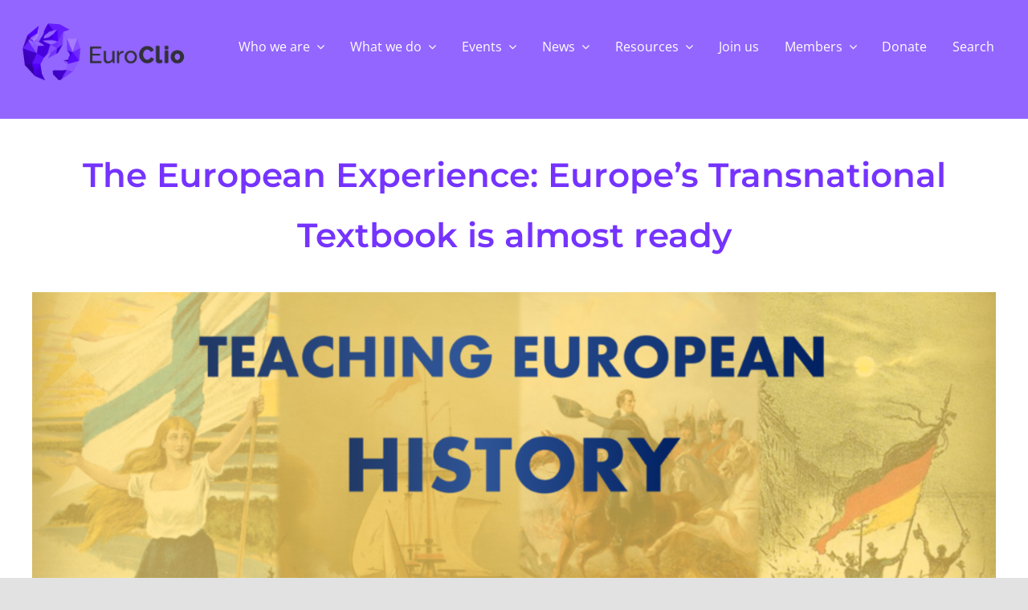

--- FILE ---
content_type: text/html; charset=UTF-8
request_url: https://euroclio.eu/2022/07/21/the-european-experience-europes-transnational-textbook-is-almost-ready/
body_size: 29676
content:
<!DOCTYPE html>
<html class="avada-html-layout-wide avada-html-header-position-top" lang="en-US" prefix="og: http://ogp.me/ns# fb: http://ogp.me/ns/fb#">
<head>
	<meta http-equiv="X-UA-Compatible" content="IE=edge" />
	<meta http-equiv="Content-Type" content="text/html; charset=utf-8"/>
	<meta name="viewport" content="width=device-width, initial-scale=1" />
	<title>The European Experience: Europe’s Transnational Textbook is almost ready &#8211; EuroClio &#8211; Inspiring History and Citizenship Educators</title>
<meta name='robots' content='max-image-preview:large' />
	<style>img:is([sizes="auto" i], [sizes^="auto," i]) { contain-intrinsic-size: 3000px 1500px }</style>
	<link rel='dns-prefetch' href='//www.googletagmanager.com' />
<link rel="alternate" type="application/rss+xml" title="EuroClio - Inspiring History and Citizenship Educators &raquo; Feed" href="https://euroclio.eu/feed/" />
<link rel="alternate" type="application/rss+xml" title="EuroClio - Inspiring History and Citizenship Educators &raquo; Comments Feed" href="https://euroclio.eu/comments/feed/" />
<link rel="alternate" type="text/calendar" title="EuroClio - Inspiring History and Citizenship Educators &raquo; iCal Feed" href="https://euroclio.eu/events/?ical=1" />
		
		
		
									<meta name="description" content="Copyright (CC-BY-4.0): Axel Eliassons Konstförlag, k. &amp; Sellén, R. Suomi-neito seisoo kalliolla ja kohottaa siniristilippua. The National Library of Finland (cut and edited by EuroClio), https://finna.fi/Record/museovirasto.53F7EC754023DD17ACEF348B0F5415D0. Other pictures are in the public domain.
-----
EuroClio is currently taking part in"/>
				
		<meta property="og:locale" content="en_US"/>
		<meta property="og:type" content="article"/>
		<meta property="og:site_name" content="EuroClio - Inspiring History and Citizenship Educators"/>
		<meta property="og:title" content="  The European Experience: Europe’s Transnational Textbook is almost ready"/>
				<meta property="og:description" content="Copyright (CC-BY-4.0): Axel Eliassons Konstförlag, k. &amp; Sellén, R. Suomi-neito seisoo kalliolla ja kohottaa siniristilippua. The National Library of Finland (cut and edited by EuroClio), https://finna.fi/Record/museovirasto.53F7EC754023DD17ACEF348B0F5415D0. Other pictures are in the public domain.
-----
EuroClio is currently taking part in"/>
				<meta property="og:url" content="https://euroclio.eu/2022/07/21/the-european-experience-europes-transnational-textbook-is-almost-ready/"/>
										<meta property="article:published_time" content="2022-07-21T10:25:04+01:00"/>
							<meta property="article:modified_time" content="2022-10-03T09:25:28+01:00"/>
								<meta name="author" content="Mats Kooge"/>
								<meta property="og:image" content="https://euroclio.eu/wp-content/uploads/EuroClio-Article-Banner-10.png"/>
		<meta property="og:image:width" content="6912"/>
		<meta property="og:image:height" content="3456"/>
		<meta property="og:image:type" content="image/png"/>
						<!-- This site uses the Google Analytics by MonsterInsights plugin v9.10.0 - Using Analytics tracking - https://www.monsterinsights.com/ -->
							<script src="//www.googletagmanager.com/gtag/js?id=G-YVLRV8F5ZS"  data-cfasync="false" data-wpfc-render="false" type="text/javascript" async></script>
			<script data-cfasync="false" data-wpfc-render="false" type="text/javascript">
				var mi_version = '9.10.0';
				var mi_track_user = true;
				var mi_no_track_reason = '';
								var MonsterInsightsDefaultLocations = {"page_location":"https:\/\/euroclio.eu\/2022\/07\/21\/the-european-experience-europes-transnational-textbook-is-almost-ready\/"};
								if ( typeof MonsterInsightsPrivacyGuardFilter === 'function' ) {
					var MonsterInsightsLocations = (typeof MonsterInsightsExcludeQuery === 'object') ? MonsterInsightsPrivacyGuardFilter( MonsterInsightsExcludeQuery ) : MonsterInsightsPrivacyGuardFilter( MonsterInsightsDefaultLocations );
				} else {
					var MonsterInsightsLocations = (typeof MonsterInsightsExcludeQuery === 'object') ? MonsterInsightsExcludeQuery : MonsterInsightsDefaultLocations;
				}

								var disableStrs = [
										'ga-disable-G-YVLRV8F5ZS',
									];

				/* Function to detect opted out users */
				function __gtagTrackerIsOptedOut() {
					for (var index = 0; index < disableStrs.length; index++) {
						if (document.cookie.indexOf(disableStrs[index] + '=true') > -1) {
							return true;
						}
					}

					return false;
				}

				/* Disable tracking if the opt-out cookie exists. */
				if (__gtagTrackerIsOptedOut()) {
					for (var index = 0; index < disableStrs.length; index++) {
						window[disableStrs[index]] = true;
					}
				}

				/* Opt-out function */
				function __gtagTrackerOptout() {
					for (var index = 0; index < disableStrs.length; index++) {
						document.cookie = disableStrs[index] + '=true; expires=Thu, 31 Dec 2099 23:59:59 UTC; path=/';
						window[disableStrs[index]] = true;
					}
				}

				if ('undefined' === typeof gaOptout) {
					function gaOptout() {
						__gtagTrackerOptout();
					}
				}
								window.dataLayer = window.dataLayer || [];

				window.MonsterInsightsDualTracker = {
					helpers: {},
					trackers: {},
				};
				if (mi_track_user) {
					function __gtagDataLayer() {
						dataLayer.push(arguments);
					}

					function __gtagTracker(type, name, parameters) {
						if (!parameters) {
							parameters = {};
						}

						if (parameters.send_to) {
							__gtagDataLayer.apply(null, arguments);
							return;
						}

						if (type === 'event') {
														parameters.send_to = monsterinsights_frontend.v4_id;
							var hookName = name;
							if (typeof parameters['event_category'] !== 'undefined') {
								hookName = parameters['event_category'] + ':' + name;
							}

							if (typeof MonsterInsightsDualTracker.trackers[hookName] !== 'undefined') {
								MonsterInsightsDualTracker.trackers[hookName](parameters);
							} else {
								__gtagDataLayer('event', name, parameters);
							}
							
						} else {
							__gtagDataLayer.apply(null, arguments);
						}
					}

					__gtagTracker('js', new Date());
					__gtagTracker('set', {
						'developer_id.dZGIzZG': true,
											});
					if ( MonsterInsightsLocations.page_location ) {
						__gtagTracker('set', MonsterInsightsLocations);
					}
										__gtagTracker('config', 'G-YVLRV8F5ZS', {"forceSSL":"true","link_attribution":"true"} );
										window.gtag = __gtagTracker;										(function () {
						/* https://developers.google.com/analytics/devguides/collection/analyticsjs/ */
						/* ga and __gaTracker compatibility shim. */
						var noopfn = function () {
							return null;
						};
						var newtracker = function () {
							return new Tracker();
						};
						var Tracker = function () {
							return null;
						};
						var p = Tracker.prototype;
						p.get = noopfn;
						p.set = noopfn;
						p.send = function () {
							var args = Array.prototype.slice.call(arguments);
							args.unshift('send');
							__gaTracker.apply(null, args);
						};
						var __gaTracker = function () {
							var len = arguments.length;
							if (len === 0) {
								return;
							}
							var f = arguments[len - 1];
							if (typeof f !== 'object' || f === null || typeof f.hitCallback !== 'function') {
								if ('send' === arguments[0]) {
									var hitConverted, hitObject = false, action;
									if ('event' === arguments[1]) {
										if ('undefined' !== typeof arguments[3]) {
											hitObject = {
												'eventAction': arguments[3],
												'eventCategory': arguments[2],
												'eventLabel': arguments[4],
												'value': arguments[5] ? arguments[5] : 1,
											}
										}
									}
									if ('pageview' === arguments[1]) {
										if ('undefined' !== typeof arguments[2]) {
											hitObject = {
												'eventAction': 'page_view',
												'page_path': arguments[2],
											}
										}
									}
									if (typeof arguments[2] === 'object') {
										hitObject = arguments[2];
									}
									if (typeof arguments[5] === 'object') {
										Object.assign(hitObject, arguments[5]);
									}
									if ('undefined' !== typeof arguments[1].hitType) {
										hitObject = arguments[1];
										if ('pageview' === hitObject.hitType) {
											hitObject.eventAction = 'page_view';
										}
									}
									if (hitObject) {
										action = 'timing' === arguments[1].hitType ? 'timing_complete' : hitObject.eventAction;
										hitConverted = mapArgs(hitObject);
										__gtagTracker('event', action, hitConverted);
									}
								}
								return;
							}

							function mapArgs(args) {
								var arg, hit = {};
								var gaMap = {
									'eventCategory': 'event_category',
									'eventAction': 'event_action',
									'eventLabel': 'event_label',
									'eventValue': 'event_value',
									'nonInteraction': 'non_interaction',
									'timingCategory': 'event_category',
									'timingVar': 'name',
									'timingValue': 'value',
									'timingLabel': 'event_label',
									'page': 'page_path',
									'location': 'page_location',
									'title': 'page_title',
									'referrer' : 'page_referrer',
								};
								for (arg in args) {
																		if (!(!args.hasOwnProperty(arg) || !gaMap.hasOwnProperty(arg))) {
										hit[gaMap[arg]] = args[arg];
									} else {
										hit[arg] = args[arg];
									}
								}
								return hit;
							}

							try {
								f.hitCallback();
							} catch (ex) {
							}
						};
						__gaTracker.create = newtracker;
						__gaTracker.getByName = newtracker;
						__gaTracker.getAll = function () {
							return [];
						};
						__gaTracker.remove = noopfn;
						__gaTracker.loaded = true;
						window['__gaTracker'] = __gaTracker;
					})();
									} else {
										console.log("");
					(function () {
						function __gtagTracker() {
							return null;
						}

						window['__gtagTracker'] = __gtagTracker;
						window['gtag'] = __gtagTracker;
					})();
									}
			</script>
							<!-- / Google Analytics by MonsterInsights -->
		<script type="text/javascript">
/* <![CDATA[ */
window._wpemojiSettings = {"baseUrl":"https:\/\/s.w.org\/images\/core\/emoji\/16.0.1\/72x72\/","ext":".png","svgUrl":"https:\/\/s.w.org\/images\/core\/emoji\/16.0.1\/svg\/","svgExt":".svg","source":{"concatemoji":"https:\/\/euroclio.eu\/wp-includes\/js\/wp-emoji-release.min.js?ver=6.8.3"}};
/*! This file is auto-generated */
!function(s,n){var o,i,e;function c(e){try{var t={supportTests:e,timestamp:(new Date).valueOf()};sessionStorage.setItem(o,JSON.stringify(t))}catch(e){}}function p(e,t,n){e.clearRect(0,0,e.canvas.width,e.canvas.height),e.fillText(t,0,0);var t=new Uint32Array(e.getImageData(0,0,e.canvas.width,e.canvas.height).data),a=(e.clearRect(0,0,e.canvas.width,e.canvas.height),e.fillText(n,0,0),new Uint32Array(e.getImageData(0,0,e.canvas.width,e.canvas.height).data));return t.every(function(e,t){return e===a[t]})}function u(e,t){e.clearRect(0,0,e.canvas.width,e.canvas.height),e.fillText(t,0,0);for(var n=e.getImageData(16,16,1,1),a=0;a<n.data.length;a++)if(0!==n.data[a])return!1;return!0}function f(e,t,n,a){switch(t){case"flag":return n(e,"\ud83c\udff3\ufe0f\u200d\u26a7\ufe0f","\ud83c\udff3\ufe0f\u200b\u26a7\ufe0f")?!1:!n(e,"\ud83c\udde8\ud83c\uddf6","\ud83c\udde8\u200b\ud83c\uddf6")&&!n(e,"\ud83c\udff4\udb40\udc67\udb40\udc62\udb40\udc65\udb40\udc6e\udb40\udc67\udb40\udc7f","\ud83c\udff4\u200b\udb40\udc67\u200b\udb40\udc62\u200b\udb40\udc65\u200b\udb40\udc6e\u200b\udb40\udc67\u200b\udb40\udc7f");case"emoji":return!a(e,"\ud83e\udedf")}return!1}function g(e,t,n,a){var r="undefined"!=typeof WorkerGlobalScope&&self instanceof WorkerGlobalScope?new OffscreenCanvas(300,150):s.createElement("canvas"),o=r.getContext("2d",{willReadFrequently:!0}),i=(o.textBaseline="top",o.font="600 32px Arial",{});return e.forEach(function(e){i[e]=t(o,e,n,a)}),i}function t(e){var t=s.createElement("script");t.src=e,t.defer=!0,s.head.appendChild(t)}"undefined"!=typeof Promise&&(o="wpEmojiSettingsSupports",i=["flag","emoji"],n.supports={everything:!0,everythingExceptFlag:!0},e=new Promise(function(e){s.addEventListener("DOMContentLoaded",e,{once:!0})}),new Promise(function(t){var n=function(){try{var e=JSON.parse(sessionStorage.getItem(o));if("object"==typeof e&&"number"==typeof e.timestamp&&(new Date).valueOf()<e.timestamp+604800&&"object"==typeof e.supportTests)return e.supportTests}catch(e){}return null}();if(!n){if("undefined"!=typeof Worker&&"undefined"!=typeof OffscreenCanvas&&"undefined"!=typeof URL&&URL.createObjectURL&&"undefined"!=typeof Blob)try{var e="postMessage("+g.toString()+"("+[JSON.stringify(i),f.toString(),p.toString(),u.toString()].join(",")+"));",a=new Blob([e],{type:"text/javascript"}),r=new Worker(URL.createObjectURL(a),{name:"wpTestEmojiSupports"});return void(r.onmessage=function(e){c(n=e.data),r.terminate(),t(n)})}catch(e){}c(n=g(i,f,p,u))}t(n)}).then(function(e){for(var t in e)n.supports[t]=e[t],n.supports.everything=n.supports.everything&&n.supports[t],"flag"!==t&&(n.supports.everythingExceptFlag=n.supports.everythingExceptFlag&&n.supports[t]);n.supports.everythingExceptFlag=n.supports.everythingExceptFlag&&!n.supports.flag,n.DOMReady=!1,n.readyCallback=function(){n.DOMReady=!0}}).then(function(){return e}).then(function(){var e;n.supports.everything||(n.readyCallback(),(e=n.source||{}).concatemoji?t(e.concatemoji):e.wpemoji&&e.twemoji&&(t(e.twemoji),t(e.wpemoji)))}))}((window,document),window._wpemojiSettings);
/* ]]> */
</script>
<style id='wp-emoji-styles-inline-css' type='text/css'>

	img.wp-smiley, img.emoji {
		display: inline !important;
		border: none !important;
		box-shadow: none !important;
		height: 1em !important;
		width: 1em !important;
		margin: 0 0.07em !important;
		vertical-align: -0.1em !important;
		background: none !important;
		padding: 0 !important;
	}
</style>
<style id='pdfemb-pdf-embedder-viewer-style-inline-css' type='text/css'>
.wp-block-pdfemb-pdf-embedder-viewer{max-width:none}

</style>
<link rel='stylesheet' id='wpdm-fonticon-css' href='https://euroclio.eu/wp-content/plugins/download-manager/assets/wpdm-iconfont/css/wpdm-icons.css?ver=6.8.3' type='text/css' media='all' />
<link rel='stylesheet' id='wpdm-front-css' href='https://euroclio.eu/wp-content/plugins/download-manager/assets/css/front.min.css?ver=6.8.3' type='text/css' media='all' />
<link rel='stylesheet' id='child-style-css' href='https://euroclio.eu/wp-content/themes/Avada-Child-Theme/style.css?ver=6.8.3' type='text/css' media='all' />
<link rel='stylesheet' id='fusion-dynamic-css-css' href='https://euroclio.eu/wp-content/uploads/fusion-styles/e79f71157b0ca179547fe944a50f8d19.min.css?ver=3.13.3' type='text/css' media='all' />
<script type="text/javascript" src="https://euroclio.eu/wp-content/plugins/google-analytics-for-wordpress/assets/js/frontend-gtag.min.js?ver=9.10.0" id="monsterinsights-frontend-script-js" async="async" data-wp-strategy="async"></script>
<script data-cfasync="false" data-wpfc-render="false" type="text/javascript" id='monsterinsights-frontend-script-js-extra'>/* <![CDATA[ */
var monsterinsights_frontend = {"js_events_tracking":"true","download_extensions":"doc,pdf,ppt,zip,xls,docx,pptx,xlsx","inbound_paths":"[{\"path\":\"\\\/go\\\/\",\"label\":\"affiliate\"},{\"path\":\"\\\/recommend\\\/\",\"label\":\"affiliate\"}]","home_url":"https:\/\/euroclio.eu","hash_tracking":"false","v4_id":"G-YVLRV8F5ZS"};/* ]]> */
</script>
<script type="text/javascript" src="https://euroclio.eu/wp-includes/js/jquery/jquery.min.js?ver=3.7.1" id="jquery-core-js"></script>
<script type="text/javascript" src="https://euroclio.eu/wp-includes/js/jquery/jquery-migrate.min.js?ver=3.4.1" id="jquery-migrate-js"></script>
<script type="text/javascript" src="https://euroclio.eu/wp-content/plugins/download-manager/assets/js/wpdm.min.js?ver=6.8.3" id="wpdm-frontend-js-js"></script>
<script type="text/javascript" id="wpdm-frontjs-js-extra">
/* <![CDATA[ */
var wpdm_url = {"home":"https:\/\/euroclio.eu\/","site":"https:\/\/euroclio.eu\/","ajax":"https:\/\/euroclio.eu\/wp-admin\/admin-ajax.php"};
var wpdm_js = {"spinner":"<i class=\"wpdm-icon wpdm-sun wpdm-spin\"><\/i>","client_id":"bcaa6584e97f59a975fd0e52804cd33b"};
var wpdm_strings = {"pass_var":"Password Verified!","pass_var_q":"Please click following button to start download.","start_dl":"Start Download"};
/* ]]> */
</script>
<script type="text/javascript" src="https://euroclio.eu/wp-content/plugins/download-manager/assets/js/front.min.js?ver=3.3.32" id="wpdm-frontjs-js"></script>

<!-- Google tag (gtag.js) snippet added by Site Kit -->
<!-- Google Analytics snippet added by Site Kit -->
<script type="text/javascript" src="https://www.googletagmanager.com/gtag/js?id=G-YVLRV8F5ZS" id="google_gtagjs-js" async></script>
<script type="text/javascript" id="google_gtagjs-js-after">
/* <![CDATA[ */
window.dataLayer = window.dataLayer || [];function gtag(){dataLayer.push(arguments);}
gtag("set","linker",{"domains":["euroclio.eu"]});
gtag("js", new Date());
gtag("set", "developer_id.dZTNiMT", true);
gtag("config", "G-YVLRV8F5ZS");
/* ]]> */
</script>
<link rel="https://api.w.org/" href="https://euroclio.eu/wp-json/" /><link rel="alternate" title="JSON" type="application/json" href="https://euroclio.eu/wp-json/wp/v2/posts/44219" /><link rel="EditURI" type="application/rsd+xml" title="RSD" href="https://euroclio.eu/xmlrpc.php?rsd" />
<meta name="generator" content="WordPress 6.8.3" />
<link rel="canonical" href="https://euroclio.eu/2022/07/21/the-european-experience-europes-transnational-textbook-is-almost-ready/" />
<link rel='shortlink' href='https://euroclio.eu/?p=44219' />
<link rel="alternate" title="oEmbed (JSON)" type="application/json+oembed" href="https://euroclio.eu/wp-json/oembed/1.0/embed?url=https%3A%2F%2Feuroclio.eu%2F2022%2F07%2F21%2Fthe-european-experience-europes-transnational-textbook-is-almost-ready%2F" />
<link rel="alternate" title="oEmbed (XML)" type="text/xml+oembed" href="https://euroclio.eu/wp-json/oembed/1.0/embed?url=https%3A%2F%2Feuroclio.eu%2F2022%2F07%2F21%2Fthe-european-experience-europes-transnational-textbook-is-almost-ready%2F&#038;format=xml" />
<meta name="generator" content="Site Kit by Google 1.166.0" /><meta name="et-api-version" content="v1"><meta name="et-api-origin" content="https://euroclio.eu"><link rel="https://theeventscalendar.com/" href="https://euroclio.eu/wp-json/tribe/tickets/v1/" /><meta name="tec-api-version" content="v1"><meta name="tec-api-origin" content="https://euroclio.eu"><link rel="alternate" href="https://euroclio.eu/wp-json/tribe/events/v1/" /><link rel="preload" href="https://euroclio.eu/wp-content/themes/Avada/includes/lib/assets/fonts/icomoon/awb-icons.woff" as="font" type="font/woff" crossorigin><link rel="preload" href="//euroclio.eu/wp-content/themes/Avada/includes/lib/assets/fonts/fontawesome/webfonts/fa-regular-400.woff2" as="font" type="font/woff2" crossorigin><link rel="preload" href="//euroclio.eu/wp-content/themes/Avada/includes/lib/assets/fonts/fontawesome/webfonts/fa-solid-900.woff2" as="font" type="font/woff2" crossorigin><style type="text/css" id="css-fb-visibility">@media screen and (max-width: 640px){.fusion-no-small-visibility{display:none !important;}body .sm-text-align-center{text-align:center !important;}body .sm-text-align-left{text-align:left !important;}body .sm-text-align-right{text-align:right !important;}body .sm-flex-align-center{justify-content:center !important;}body .sm-flex-align-flex-start{justify-content:flex-start !important;}body .sm-flex-align-flex-end{justify-content:flex-end !important;}body .sm-mx-auto{margin-left:auto !important;margin-right:auto !important;}body .sm-ml-auto{margin-left:auto !important;}body .sm-mr-auto{margin-right:auto !important;}body .fusion-absolute-position-small{position:absolute;top:auto;width:100%;}.awb-sticky.awb-sticky-small{ position: sticky; top: var(--awb-sticky-offset,0); }}@media screen and (min-width: 641px) and (max-width: 1024px){.fusion-no-medium-visibility{display:none !important;}body .md-text-align-center{text-align:center !important;}body .md-text-align-left{text-align:left !important;}body .md-text-align-right{text-align:right !important;}body .md-flex-align-center{justify-content:center !important;}body .md-flex-align-flex-start{justify-content:flex-start !important;}body .md-flex-align-flex-end{justify-content:flex-end !important;}body .md-mx-auto{margin-left:auto !important;margin-right:auto !important;}body .md-ml-auto{margin-left:auto !important;}body .md-mr-auto{margin-right:auto !important;}body .fusion-absolute-position-medium{position:absolute;top:auto;width:100%;}.awb-sticky.awb-sticky-medium{ position: sticky; top: var(--awb-sticky-offset,0); }}@media screen and (min-width: 1025px){.fusion-no-large-visibility{display:none !important;}body .lg-text-align-center{text-align:center !important;}body .lg-text-align-left{text-align:left !important;}body .lg-text-align-right{text-align:right !important;}body .lg-flex-align-center{justify-content:center !important;}body .lg-flex-align-flex-start{justify-content:flex-start !important;}body .lg-flex-align-flex-end{justify-content:flex-end !important;}body .lg-mx-auto{margin-left:auto !important;margin-right:auto !important;}body .lg-ml-auto{margin-left:auto !important;}body .lg-mr-auto{margin-right:auto !important;}body .fusion-absolute-position-large{position:absolute;top:auto;width:100%;}.awb-sticky.awb-sticky-large{ position: sticky; top: var(--awb-sticky-offset,0); }}</style><noscript><style>.lazyload[data-src]{display:none !important;}</style></noscript><style>.lazyload{background-image:none !important;}.lazyload:before{background-image:none !important;}</style><link rel="icon" href="https://euroclio.eu/wp-content/uploads/2020/01/cropped-EuroClio_logo_portrait_black_type_cropped_icon-1-32x32.jpg" sizes="32x32" />
<link rel="icon" href="https://euroclio.eu/wp-content/uploads/2020/01/cropped-EuroClio_logo_portrait_black_type_cropped_icon-1-192x192.jpg" sizes="192x192" />
<link rel="apple-touch-icon" href="https://euroclio.eu/wp-content/uploads/2020/01/cropped-EuroClio_logo_portrait_black_type_cropped_icon-1-180x180.jpg" />
<meta name="msapplication-TileImage" content="https://euroclio.eu/wp-content/uploads/2020/01/cropped-EuroClio_logo_portrait_black_type_cropped_icon-1-270x270.jpg" />
		<script type="text/javascript">
			var doc = document.documentElement;
			doc.setAttribute( 'data-useragent', navigator.userAgent );
		</script>
		<meta name="generator" content="WordPress Download Manager 3.3.32" />
                <style>
        /* WPDM Link Template Styles */        </style>
                <style>

            :root {
                --color-primary: #4a8eff;
                --color-primary-rgb: 74, 142, 255;
                --color-primary-hover: #5998ff;
                --color-primary-active: #3281ff;
                --clr-sec: #6c757d;
                --clr-sec-rgb: 108, 117, 125;
                --clr-sec-hover: #6c757d;
                --clr-sec-active: #6c757d;
                --color-secondary: #6c757d;
                --color-secondary-rgb: 108, 117, 125;
                --color-secondary-hover: #6c757d;
                --color-secondary-active: #6c757d;
                --color-success: #018e11;
                --color-success-rgb: 1, 142, 17;
                --color-success-hover: #0aad01;
                --color-success-active: #0c8c01;
                --color-info: #2CA8FF;
                --color-info-rgb: 44, 168, 255;
                --color-info-hover: #2CA8FF;
                --color-info-active: #2CA8FF;
                --color-warning: #FFB236;
                --color-warning-rgb: 255, 178, 54;
                --color-warning-hover: #FFB236;
                --color-warning-active: #FFB236;
                --color-danger: #ff5062;
                --color-danger-rgb: 255, 80, 98;
                --color-danger-hover: #ff5062;
                --color-danger-active: #ff5062;
                --color-green: #30b570;
                --color-blue: #0073ff;
                --color-purple: #8557D3;
                --color-red: #ff5062;
                --color-muted: rgba(69, 89, 122, 0.6);
                --wpdm-font: "Sen", -apple-system, BlinkMacSystemFont, "Segoe UI", Roboto, Helvetica, Arial, sans-serif, "Apple Color Emoji", "Segoe UI Emoji", "Segoe UI Symbol";
            }

            .wpdm-download-link.btn.btn-primary {
                border-radius: 4px;
            }


        </style>
        
	</head>

<body data-rsssl=1 class="wp-singular post-template-default single single-post postid-44219 single-format-standard wp-theme-Avada wp-child-theme-Avada-Child-Theme tribe-no-js page-template-avada-child fusion-image-hovers fusion-pagination-sizing fusion-button_type-3d fusion-button_span-no fusion-button_gradient-linear avada-image-rollover-circle-yes avada-image-rollover-no fusion-has-button-gradient fusion-body ltr fusion-sticky-header no-tablet-sticky-header no-mobile-sticky-header no-mobile-slidingbar no-mobile-totop fusion-disable-outline fusion-sub-menu-fade mobile-logo-pos-left layout-wide-mode avada-has-boxed-modal-shadow- layout-scroll-offset-full avada-has-zero-margin-offset-top fusion-top-header menu-text-align-left mobile-menu-design-modern fusion-show-pagination-text fusion-header-layout-v1 avada-responsive avada-footer-fx-none avada-menu-highlight-style-textcolor fusion-search-form-clean fusion-main-menu-search-dropdown fusion-avatar-circle avada-blog-layout-grid avada-blog-archive-layout-grid avada-ec-not-100-width avada-ec-meta-layout-below_content avada-header-shadow-no avada-has-logo-background avada-menu-icon-position-right avada-has-header-100-width avada-has-mobile-menu-search avada-has-main-nav-search-icon avada-has-breadcrumb-mobile-hidden avada-has-titlebar-bar_and_content avada-has-header-bg-image avada-header-bg-no-repeat avada-has-pagination-width_height avada-flyout-menu-direction-fade avada-ec-views-v2 tribe-theme-Avada" data-awb-post-id="44219">
		<a class="skip-link screen-reader-text" href="#content">Skip to content</a>

	<div id="boxed-wrapper">
		
		<div id="wrapper" class="fusion-wrapper">
			<div id="home" style="position:relative;top:-1px;"></div>
												<div class="fusion-tb-header"><div class="fusion-fullwidth fullwidth-box fusion-builder-row-1 fusion-flex-container has-pattern-background has-mask-background hundred-percent-fullwidth non-hundred-percent-height-scrolling fusion-custom-z-index" style="--awb-border-radius-top-left:0px;--awb-border-radius-top-right:0px;--awb-border-radius-bottom-right:0px;--awb-border-radius-bottom-left:0px;--awb-z-index:1000;--awb-background-color:#9366ff;--awb-background-image:linear-gradient(180deg, #9366ff 0%,#9366ff 100%);--awb-flex-wrap:wrap;" ><div class="fusion-builder-row fusion-row fusion-flex-align-items-flex-start fusion-flex-content-wrap" style="width:104% !important;max-width:104% !important;margin-left: calc(-4% / 2 );margin-right: calc(-4% / 2 );"><div class="fusion-layout-column fusion_builder_column fusion-builder-column-0 fusion_builder_column_1_5 1_5 fusion-flex-column" style="--awb-bg-size:cover;--awb-width-large:20%;--awb-margin-top-large:0px;--awb-spacing-right-large:9.6%;--awb-margin-bottom-large:20px;--awb-spacing-left-large:9.6%;--awb-width-medium:20%;--awb-order-medium:0;--awb-spacing-right-medium:9.6%;--awb-spacing-left-medium:9.6%;--awb-width-small:100%;--awb-order-small:0;--awb-spacing-right-small:1.92%;--awb-spacing-left-small:1.92%;"><div class="fusion-column-wrapper fusion-column-has-shadow fusion-flex-justify-content-flex-start fusion-content-layout-column"><div class="fusion-image-element " style="--awb-caption-title-font-family:var(--h2_typography-font-family);--awb-caption-title-font-weight:var(--h2_typography-font-weight);--awb-caption-title-font-style:var(--h2_typography-font-style);--awb-caption-title-size:var(--h2_typography-font-size);--awb-caption-title-transform:var(--h2_typography-text-transform);--awb-caption-title-line-height:var(--h2_typography-line-height);--awb-caption-title-letter-spacing:var(--h2_typography-letter-spacing);"><span class=" fusion-imageframe imageframe-none imageframe-1 hover-type-none"><a class="fusion-no-lightbox" href="https://euroclio.eu/" target="_self" aria-label="EuroClio_logo_landscape_white_type"><img decoding="async" width="263" height="98" src="[data-uri]" alt class="img-responsive wp-image-40697 lazyload"   data-src="https://euroclio.eu/wp-content/uploads/EuroClio_logo_landscape_white_type-1.png" data-srcset="https://euroclio.eu/wp-content/uploads/EuroClio_logo_landscape_white_type-1-200x75.png 200w, https://euroclio.eu/wp-content/uploads/EuroClio_logo_landscape_white_type-1.png 263w" data-sizes="auto" data-eio-rwidth="263" data-eio-rheight="98" /><noscript><img decoding="async" width="263" height="98" src="https://euroclio.eu/wp-content/uploads/EuroClio_logo_landscape_white_type-1.png" alt class="img-responsive wp-image-40697" srcset="https://euroclio.eu/wp-content/uploads/EuroClio_logo_landscape_white_type-1-200x75.png 200w, https://euroclio.eu/wp-content/uploads/EuroClio_logo_landscape_white_type-1.png 263w" sizes="(max-width: 640px) 100vw, 263px" data-eio="l" /></noscript></a></span></div></div></div><div class="fusion-layout-column fusion_builder_column fusion-builder-column-1 fusion_builder_column_4_5 4_5 fusion-flex-column" style="--awb-bg-size:cover;--awb-width-large:80%;--awb-margin-top-large:0px;--awb-spacing-right-large:2.4%;--awb-margin-bottom-large:20px;--awb-spacing-left-large:2.4%;--awb-width-medium:80%;--awb-order-medium:0;--awb-spacing-right-medium:2.4%;--awb-spacing-left-medium:2.4%;--awb-width-small:100%;--awb-order-small:0;--awb-spacing-right-small:1.92%;--awb-spacing-left-small:1.92%;"><div class="fusion-column-wrapper fusion-column-has-shadow fusion-flex-justify-content-space-evenly fusion-content-layout-column"><nav class="awb-menu awb-menu_row awb-menu_em-hover mobile-mode-collapse-to-button awb-menu_icons-left awb-menu_dc-yes mobile-trigger-fullwidth-off awb-menu_mobile-toggle awb-menu_indent-left mobile-size-full-absolute loading mega-menu-loading awb-menu_desktop awb-menu_dropdown awb-menu_expand-right awb-menu_transition-fade" style="--awb-bg:#9366ff;--awb-justify-content:space-around;--awb-color:#ffffff;--awb-active-color:#ffffff;--awb-submenu-color:#f2f2f2;--awb-submenu-bg:#9366ff;--awb-icons-size:18;--awb-icons-color:#ffffff;--awb-main-justify-content:flex-start;--awb-mobile-justify:flex-start;--awb-mobile-caret-left:auto;--awb-mobile-caret-right:0;--awb-fusion-font-family-typography:inherit;--awb-fusion-font-style-typography:normal;--awb-fusion-font-weight-typography:400;--awb-fusion-font-family-submenu-typography:inherit;--awb-fusion-font-style-submenu-typography:normal;--awb-fusion-font-weight-submenu-typography:400;--awb-fusion-font-family-mobile-typography:inherit;--awb-fusion-font-style-mobile-typography:normal;--awb-fusion-font-weight-mobile-typography:400;" aria-label="Main Menu" data-breakpoint="1024" data-count="0" data-transition-type="fade" data-transition-time="300" data-expand="right"><button type="button" class="awb-menu__m-toggle awb-menu__m-toggle_no-text" aria-expanded="false" aria-controls="menu-main-menu"><span class="awb-menu__m-toggle-inner"><span class="collapsed-nav-text"><span class="screen-reader-text">Toggle Navigation</span></span><span class="awb-menu__m-collapse-icon awb-menu__m-collapse-icon_no-text"><span class="awb-menu__m-collapse-icon-open awb-menu__m-collapse-icon-open_no-text fa-bars fas"></span><span class="awb-menu__m-collapse-icon-close awb-menu__m-collapse-icon-close_no-text fa-times fas"></span></span></span></button><ul id="menu-main-menu" class="fusion-menu awb-menu__main-ul awb-menu__main-ul_row"><li  id="menu-item-27420"  class="menu-item menu-item-type-post_type menu-item-object-page menu-item-has-children menu-item-27420 awb-menu__li awb-menu__main-li awb-menu__main-li_regular fusion-megamenu-menu "  data-item-id="27420"><span class="awb-menu__main-background-default awb-menu__main-background-default_fade"></span><span class="awb-menu__main-background-active awb-menu__main-background-active_fade"></span><a  href="https://euroclio.eu/who-we-are/" class="awb-menu__main-a awb-menu__main-a_regular"><span class="menu-text">Who we are</span><span class="awb-menu__open-nav-submenu-hover"></span></a><button type="button" aria-label="Open submenu of Who we are" aria-expanded="false" class="awb-menu__open-nav-submenu_mobile awb-menu__open-nav-submenu_main"></button><div class="fusion-megamenu-wrapper fusion-columns-4 columns-per-row-4 columns-4 col-span-12 fusion-megamenu-fullwidth"><div class="row"><div class="fusion-megamenu-holder" style="width:100vw;" data-width="100vw"><ul class="fusion-megamenu fusion-megamenu-sitewidth" style="margin: 0 auto;width: 100%;max-width: 1200px;"><li  id="menu-item-24517"  class="menu-item menu-item-type-post_type menu-item-object-page menu-item-has-children menu-item-24517 awb-menu__li fusion-megamenu-submenu menu-item-has-link fusion-megamenu-columns-4 col-lg-3 col-md-3 col-sm-3" ><div class='fusion-megamenu-title'><a class="awb-justify-title" href="https://euroclio.eu/association/">Association</a></div><ul class="sub-menu deep-level"><li  id="menu-item-26495"  class="menu-item menu-item-type-post_type menu-item-object-page menu-item-26495 awb-menu__li" ><a  href="https://euroclio.eu/association/our-history/" class="awb-menu__sub-a"><span><span class="fusion-megamenu-bullet"></span>Our History</span></a></li><li  id="menu-item-26503"  class="menu-item menu-item-type-post_type menu-item-object-page menu-item-26503 awb-menu__li" ><a  href="https://euroclio.eu/association/mission-and-vision/" class="awb-menu__sub-a"><span><span class="fusion-megamenu-bullet"></span>Mission and vision</span></a></li><li  id="menu-item-25657"  class="menu-item menu-item-type-post_type menu-item-object-page menu-item-25657 awb-menu__li" ><a  href="https://euroclio.eu/association/general-assembly/" class="awb-menu__sub-a"><span><span class="fusion-megamenu-bullet"></span>General Assembly</span></a></li><li  id="menu-item-27237"  class="menu-item menu-item-type-post_type menu-item-object-page menu-item-27237 awb-menu__li" ><a  href="https://euroclio.eu/who-we-are/statutes-and-internal-rules/" class="awb-menu__sub-a"><span><span class="fusion-megamenu-bullet"></span>Governance and Policy Documents</span></a></li><li  id="menu-item-24729"  class="menu-item menu-item-type-post_type menu-item-object-page menu-item-24729 awb-menu__li" ><a  href="https://euroclio.eu/annual-reports/" class="awb-menu__sub-a"><span><span class="awb-menu__i awb-menu__i_sub fusion-megamenu-icon fusion-megamenu-image"><img decoding="async" src="[data-uri]" alt="" title="" data-src="https://euroclio.eu/wp-content/uploads/Annual-report-2023.jpg" class="lazyload" data-eio-rwidth="577" data-eio-rheight="823"><noscript><img decoding="async" src="https://euroclio.eu/wp-content/uploads/Annual-report-2023.jpg" alt="" title="" data-eio="l"></noscript></span>Annual reports</span></a></li></ul></li><li  id="menu-item-27898"  class="menu-item menu-item-type-post_type menu-item-object-page menu-item-has-children menu-item-27898 awb-menu__li fusion-megamenu-submenu menu-item-has-link fusion-megamenu-columns-4 col-lg-3 col-md-3 col-sm-3" ><div class='fusion-megamenu-title'><a class="awb-justify-title" href="https://euroclio.eu/association/people/">People</a></div><ul class="sub-menu deep-level"><li  id="menu-item-26228"  class="menu-item menu-item-type-post_type menu-item-object-page menu-item-26228 awb-menu__li" ><a  href="https://euroclio.eu/association/people/board/" class="awb-menu__sub-a"><span><span class="fusion-megamenu-bullet"></span>Board</span></a></li><li  id="menu-item-26323"  class="menu-item menu-item-type-post_type menu-item-object-page menu-item-26323 awb-menu__li" ><a  href="https://euroclio.eu/association/people/honorary-board/" class="awb-menu__sub-a"><span><span class="fusion-megamenu-bullet"></span>Honorary Board</span></a></li><li  id="menu-item-43634"  class="menu-item menu-item-type-post_type menu-item-object-page menu-item-43634 awb-menu__li" ><a  href="https://euroclio.eu/association/people/advisors/" class="awb-menu__sub-a"><span><span class="fusion-megamenu-bullet"></span>Advisors</span></a></li><li  id="menu-item-26394"  class="menu-item menu-item-type-post_type menu-item-object-page menu-item-26394 awb-menu__li" ><a  href="https://euroclio.eu/association/people/ambassadors/" class="awb-menu__sub-a"><span><span class="fusion-megamenu-bullet"></span>Ambassadors</span></a></li><li  id="menu-item-36270"  class="menu-item menu-item-type-post_type menu-item-object-page menu-item-36270 awb-menu__li" ><a  href="https://euroclio.eu/association/people/the-historiana-teams/" class="awb-menu__sub-a"><span><span class="fusion-megamenu-bullet"></span>Historiana Teams</span></a></li><li  id="menu-item-47392"  class="menu-item menu-item-type-post_type menu-item-object-page menu-item-47392 awb-menu__li" ><a  href="https://euroclio.eu/association/people/research-fellows/" class="awb-menu__sub-a"><span><span class="fusion-megamenu-bullet"></span>Research Fellows</span></a></li><li  id="menu-item-26371"  class="menu-item menu-item-type-post_type menu-item-object-page menu-item-26371 awb-menu__li" ><a  href="https://euroclio.eu/association/people/staff/" class="awb-menu__sub-a"><span><span class="fusion-megamenu-bullet"></span>Staff</span></a></li><li  id="menu-item-26450"  class="menu-item menu-item-type-post_type menu-item-object-page menu-item-26450 awb-menu__li" ><a  href="https://euroclio.eu/association/people/trainees/" class="awb-menu__sub-a"><span><span class="fusion-megamenu-bullet"></span>Trainees</span></a></li><li  id="menu-item-47896"  class="menu-item menu-item-type-post_type menu-item-object-page menu-item-47896 awb-menu__li" ><a  href="https://euroclio.eu/association/people/professional-volunteers/" class="awb-menu__sub-a"><span><span class="fusion-megamenu-bullet"></span>Professional Volunteers</span></a></li></ul></li><li  id="menu-item-28784"  class="menu-item menu-item-type-post_type menu-item-object-page menu-item-28784 awb-menu__li fusion-megamenu-submenu menu-item-has-link fusion-megamenu-columns-4 col-lg-3 col-md-3 col-sm-3" ><div class='fusion-megamenu-title'><a class="awb-justify-title" href="https://euroclio.eu/manifesto/">Manifesto</a></div><div class="fusion-megamenu-widgets-container second-level-widget"><div id="media_image-17" class="widget widget_media_image" style="border-style: solid;border-color:transparent;border-width:0px;"><a href="https://euroclio.eu/manifesto/"><img fetchpriority="high" decoding="async" width="300" height="200" src="[data-uri]" class="image wp-image-25887  attachment-medium size-medium lazyload" alt="" style="max-width: 100%; height: auto;"   data-src="https://euroclio.eu/wp-content/uploads/2019/05/EuroClio-Manifesto-300x200.jpg" data-srcset="https://euroclio.eu/wp-content/uploads/2019/05/EuroClio-Manifesto-272x182.jpg 272w, https://euroclio.eu/wp-content/uploads/2019/05/EuroClio-Manifesto-300x200.jpg 300w, https://euroclio.eu/wp-content/uploads/2019/05/EuroClio-Manifesto-540x360.jpg 540w, https://euroclio.eu/wp-content/uploads/2019/05/EuroClio-Manifesto-768x512.jpg 768w, https://euroclio.eu/wp-content/uploads/2019/05/EuroClio-Manifesto-1024x683.jpg 1024w" data-sizes="auto" data-eio-rwidth="300" data-eio-rheight="200" /><noscript><img fetchpriority="high" decoding="async" width="300" height="200" src="https://euroclio.eu/wp-content/uploads/2019/05/EuroClio-Manifesto-300x200.jpg" class="image wp-image-25887  attachment-medium size-medium" alt="" style="max-width: 100%; height: auto;" srcset="https://euroclio.eu/wp-content/uploads/2019/05/EuroClio-Manifesto-272x182.jpg 272w, https://euroclio.eu/wp-content/uploads/2019/05/EuroClio-Manifesto-300x200.jpg 300w, https://euroclio.eu/wp-content/uploads/2019/05/EuroClio-Manifesto-540x360.jpg 540w, https://euroclio.eu/wp-content/uploads/2019/05/EuroClio-Manifesto-768x512.jpg 768w, https://euroclio.eu/wp-content/uploads/2019/05/EuroClio-Manifesto-1024x683.jpg 1024w" sizes="(max-width: 300px) 100vw, 300px" data-eio="l" /></noscript></a></div></div></li><li  id="menu-item-26664"  class="menu-item menu-item-type-post_type menu-item-object-page menu-item-26664 awb-menu__li fusion-megamenu-submenu menu-item-has-link fusion-megamenu-columns-4 col-lg-3 col-md-3 col-sm-3" ><div class='fusion-megamenu-title'><a class="awb-justify-title" href="https://euroclio.eu/ihjr/">Institute for Historical Justice and Reconciliation</a></div><div class="fusion-megamenu-widgets-container second-level-widget"><div id="media_image-18" class="widget widget_media_image" style="border-style: solid;border-color:transparent;border-width:0px;"><img decoding="async" width="300" height="169" src="[data-uri]" class="image wp-image-25592  attachment-medium size-medium lazyload" alt="" style="max-width: 100%; height: auto;"   data-src="https://euroclio.eu/wp-content/uploads/2019/04/CONTESTED-HISTORY-IN-PUBLIC-SPACES-300x169.png" data-srcset="https://euroclio.eu/wp-content/uploads/2019/04/CONTESTED-HISTORY-IN-PUBLIC-SPACES-300x169.png 300w, https://euroclio.eu/wp-content/uploads/2019/04/CONTESTED-HISTORY-IN-PUBLIC-SPACES-360x204.png 360w, https://euroclio.eu/wp-content/uploads/2019/04/CONTESTED-HISTORY-IN-PUBLIC-SPACES-540x304.png 540w, https://euroclio.eu/wp-content/uploads/2019/04/CONTESTED-HISTORY-IN-PUBLIC-SPACES-768x432.png 768w, https://euroclio.eu/wp-content/uploads/2019/04/CONTESTED-HISTORY-IN-PUBLIC-SPACES-1024x576.png 1024w, https://euroclio.eu/wp-content/uploads/2019/04/CONTESTED-HISTORY-IN-PUBLIC-SPACES.png 1920w" data-sizes="auto" data-eio-rwidth="300" data-eio-rheight="169" /><noscript><img decoding="async" width="300" height="169" src="https://euroclio.eu/wp-content/uploads/2019/04/CONTESTED-HISTORY-IN-PUBLIC-SPACES-300x169.png" class="image wp-image-25592  attachment-medium size-medium" alt="" style="max-width: 100%; height: auto;" srcset="https://euroclio.eu/wp-content/uploads/2019/04/CONTESTED-HISTORY-IN-PUBLIC-SPACES-300x169.png 300w, https://euroclio.eu/wp-content/uploads/2019/04/CONTESTED-HISTORY-IN-PUBLIC-SPACES-360x204.png 360w, https://euroclio.eu/wp-content/uploads/2019/04/CONTESTED-HISTORY-IN-PUBLIC-SPACES-540x304.png 540w, https://euroclio.eu/wp-content/uploads/2019/04/CONTESTED-HISTORY-IN-PUBLIC-SPACES-768x432.png 768w, https://euroclio.eu/wp-content/uploads/2019/04/CONTESTED-HISTORY-IN-PUBLIC-SPACES-1024x576.png 1024w, https://euroclio.eu/wp-content/uploads/2019/04/CONTESTED-HISTORY-IN-PUBLIC-SPACES.png 1920w" sizes="(max-width: 300px) 100vw, 300px" data-eio="l" /></noscript></div></div></li></ul></div><div style="clear:both;"></div></div></div></li><li  id="menu-item-1824"  class="menu-item menu-item-type-post_type menu-item-object-page menu-item-has-children menu-item-1824 awb-menu__li awb-menu__main-li awb-menu__main-li_regular fusion-megamenu-menu "  data-item-id="1824"><span class="awb-menu__main-background-default awb-menu__main-background-default_fade"></span><span class="awb-menu__main-background-active awb-menu__main-background-active_fade"></span><a  href="https://euroclio.eu/what-we-do/" class="awb-menu__main-a awb-menu__main-a_regular"><span class="menu-text">What we do</span><span class="awb-menu__open-nav-submenu-hover"></span></a><button type="button" aria-label="Open submenu of What we do" aria-expanded="false" class="awb-menu__open-nav-submenu_mobile awb-menu__open-nav-submenu_main"></button><div class="fusion-megamenu-wrapper fusion-columns-4 columns-per-row-4 columns-4 col-span-12 fusion-megamenu-fullwidth"><div class="row"><div class="fusion-megamenu-holder" style="width:100vw;" data-width="100vw"><ul class="fusion-megamenu fusion-megamenu-sitewidth" style="margin: 0 auto;width: 100%;max-width: 1200px;"><li  id="menu-item-40169"  class="menu-item menu-item-type-post_type menu-item-object-page menu-item-has-children menu-item-40169 awb-menu__li fusion-megamenu-submenu menu-item-has-link fusion-megamenu-columns-4 col-lg-3 col-md-3 col-sm-3" ><div class='fusion-megamenu-title'><a class="awb-justify-title" href="https://euroclio.eu/projects/">Projects</a></div><ul class="sub-menu deep-level"><li  id="menu-item-47765"  class="menu-item menu-item-type-post_type menu-item-object-projects menu-item-47765 awb-menu__li" ><a  href="https://euroclio.eu/projects/changing-democracies/" class="awb-menu__sub-a"><span><span class="fusion-megamenu-bullet"></span>Changing Democracies</span></a></li><li  id="menu-item-40614"  class="menu-item menu-item-type-post_type menu-item-object-projects menu-item-40614 awb-menu__li" ><a  href="https://euroclio.eu/projects/contested-histories/" class="awb-menu__sub-a"><span><span class="fusion-megamenu-bullet"></span>Contested Histories</span></a></li><li  id="menu-item-49487"  class="menu-item menu-item-type-custom menu-item-object-custom menu-item-49487 awb-menu__li" ><a  href="https://euroclio.eu/projects/critical-history-tours/" class="awb-menu__sub-a"><span><span class="fusion-megamenu-bullet"></span>Critical History Tours</span></a></li><li  id="menu-item-50414"  class="menu-item menu-item-type-custom menu-item-object-custom menu-item-50414 awb-menu__li" ><a  href="https://euroclio.eu/projects/partner-decolonizing-curriculums-in-secondary-schools/" class="awb-menu__sub-a"><span><span class="fusion-megamenu-bullet"></span>DEcolonizing CUrriculums in Secondary Schools</span></a></li><li  id="menu-item-47764"  class="menu-item menu-item-type-post_type menu-item-object-projects menu-item-47764 awb-menu__li" ><a  href="https://euroclio.eu/projects/facts-not-fiction/" class="awb-menu__sub-a"><span><span class="fusion-megamenu-bullet"></span>Facts not Fiction</span></a></li><li  id="menu-item-47767"  class="menu-item menu-item-type-post_type menu-item-object-projects menu-item-47767 awb-menu__li" ><a  href="https://euroclio.eu/projects/histories-that-connect-sri-lanka-ii/" class="awb-menu__sub-a"><span><span class="fusion-megamenu-bullet"></span>Histories that Connect – Sri Lanka (II)</span></a></li><li  id="menu-item-40617"  class="menu-item menu-item-type-post_type menu-item-object-projects menu-item-40617 awb-menu__li" ><a  href="https://euroclio.eu/projects/in-europe-now/" class="awb-menu__sub-a"><span><span class="fusion-megamenu-bullet"></span>In Europe Schools</span></a></li><li  id="menu-item-40616"  class="menu-item menu-item-type-post_type menu-item-object-projects menu-item-40616 awb-menu__li" ><a  href="https://euroclio.eu/projects/learning-history-which-is-not-yet-history-ii/" class="awb-menu__sub-a"><span><span class="fusion-megamenu-bullet"></span>Learning History that is not yet History II</span></a></li><li  id="menu-item-50337"  class="menu-item menu-item-type-custom menu-item-object-custom menu-item-50337 awb-menu__li" ><a  href="https://euroclio.eu/projects/lexieco/" class="awb-menu__sub-a"><span><span class="fusion-megamenu-bullet"></span>ʟᴇxɪ.ᴇᴄᴏ</span></a></li><li  id="menu-item-47394"  class="menu-item menu-item-type-custom menu-item-object-custom menu-item-47394 awb-menu__li" ><a  href="https://euroclio.eu/projects/making-visegrad-history-digital/" class="awb-menu__sub-a"><span><span class="fusion-megamenu-bullet"></span>Making Visegrad History Digital</span></a></li><li  id="menu-item-49745"  class="menu-item menu-item-type-custom menu-item-object-custom menu-item-49745 awb-menu__li" ><a  href="https://euroclio.eu/projects/monumental-challenges/" class="awb-menu__sub-a"><span><span class="fusion-megamenu-bullet"></span>Monument(al) Challenges</span></a></li><li  id="menu-item-50050"  class="menu-item menu-item-type-custom menu-item-object-custom menu-item-50050 awb-menu__li" ><a  href="https://euroclio.eu/projects/moving-europe/" class="awb-menu__sub-a"><span><span class="fusion-megamenu-bullet"></span>Moving Europe</span></a></li><li  id="menu-item-48967"  class="menu-item menu-item-type-post_type menu-item-object-projects menu-item-48967 awb-menu__li" ><a  href="https://euroclio.eu/projects/seeking-justice-from-nuremberg-to-the-hague/" class="awb-menu__sub-a"><span><span class="fusion-megamenu-bullet"></span>Seeking Justice</span></a></li><li  id="menu-item-40615"  class="menu-item menu-item-type-post_type menu-item-object-projects menu-item-40615 awb-menu__li" ><a  href="https://euroclio.eu/projects/sharing-european-histories/" class="awb-menu__sub-a"><span><span class="fusion-megamenu-bullet"></span>Sharing European Histories</span></a></li><li  id="menu-item-50746"  class="menu-item menu-item-type-custom menu-item-object-custom menu-item-50746 awb-menu__li" ><a  href="https://euroclio.eu/projects/sensei/" class="awb-menu__sub-a"><span><span class="fusion-megamenu-bullet"></span>SENSEI</span></a></li><li  id="menu-item-44549"  class="menu-item menu-item-type-custom menu-item-object-custom menu-item-44549 awb-menu__li" ><a  href="https://euroclio.eu/projects/europeana-ds4ch/" class="awb-menu__sub-a"><span><span class="fusion-megamenu-bullet"></span>The common European data space for cultural heritage</span></a></li><li  id="menu-item-47899"  class="menu-item menu-item-type-custom menu-item-object-custom menu-item-47899 awb-menu__li" ><a  href="https://euroclio.eu/projects/watching-videos/" class="awb-menu__sub-a"><span><span class="fusion-megamenu-bullet"></span>Watching Videos Like a Historian</span></a></li></ul></li><li  id="menu-item-25637"  class="menu-item menu-item-type-post_type menu-item-object-page menu-item-has-children menu-item-25637 awb-menu__li fusion-megamenu-submenu menu-item-has-link fusion-megamenu-columns-4 col-lg-3 col-md-3 col-sm-3" ><div class='fusion-megamenu-title'><a class="awb-justify-title" href="https://euroclio.eu/what-we-do/professional-development/">Professional Development</a></div><ul class="sub-menu deep-level"><li  id="menu-item-1833"  class="menu-item menu-item-type-post_type menu-item-object-page menu-item-1833 awb-menu__li" ><a  href="https://euroclio.eu/what-we-do/professional-development/annual-conference/" class="awb-menu__sub-a"><span><span class="fusion-megamenu-bullet"></span>Annual Conferences</span></a></li><li  id="menu-item-25645"  class="menu-item menu-item-type-post_type menu-item-object-page menu-item-25645 awb-menu__li" ><a  href="https://euroclio.eu/what-we-do/professional-development/webinars/" class="awb-menu__sub-a"><span><span class="fusion-megamenu-bullet"></span>Webinars</span></a></li><li  id="menu-item-27034"  class="menu-item menu-item-type-post_type menu-item-object-page menu-item-27034 awb-menu__li" ><a  href="https://euroclio.eu/traineeship/" class="awb-menu__sub-a"><span><span class="fusion-megamenu-bullet"></span>EuroClio Traineeship Programme</span></a></li></ul></li><li  id="menu-item-26143"  class="menu-item menu-item-type-post_type menu-item-object-page menu-item-has-children menu-item-26143 awb-menu__li fusion-megamenu-submenu menu-item-has-link fusion-megamenu-columns-4 col-lg-3 col-md-3 col-sm-3" ><div class='fusion-megamenu-title'><a class="awb-justify-title" href="https://euroclio.eu/what-we-do/consultancies/">Consultancies &#038; Hubs</a></div><ul class="sub-menu deep-level"><li  id="menu-item-43767"  class="menu-item menu-item-type-post_type menu-item-object-page menu-item-43767 awb-menu__li" ><a  href="https://euroclio.eu/council-of-europe/" class="awb-menu__sub-a"><span><span class="fusion-megamenu-bullet"></span>Council of Europe</span></a></li><li  id="menu-item-49548"  class="menu-item menu-item-type-post_type menu-item-object-page menu-item-49548 awb-menu__li" ><a  href="https://euroclio.eu/euroclio-hubs/" class="awb-menu__sub-a"><span><span class="fusion-megamenu-bullet"></span>EuroClio Hubs</span></a></li></ul></li><li  id="menu-item-28786"  class="menu-item menu-item-type-custom menu-item-object-custom menu-item-28786 awb-menu__li fusion-megamenu-submenu menu-item-has-link fusion-megamenu-columns-4 col-lg-3 col-md-3 col-sm-3" ><div class='fusion-megamenu-title'><a class="awb-justify-title" href="https://euroclio.eu/annual-reports/">Latest annual report</a></div></li></ul></div><div style="clear:both;"></div></div></div></li><li  id="menu-item-40624"  class="menu-item menu-item-type-post_type menu-item-object-page menu-item-has-children menu-item-40624 awb-menu__li awb-menu__main-li awb-menu__main-li_regular"  data-item-id="40624"><span class="awb-menu__main-background-default awb-menu__main-background-default_fade"></span><span class="awb-menu__main-background-active awb-menu__main-background-active_fade"></span><a  href="https://euroclio.eu/eventpage/" class="awb-menu__main-a awb-menu__main-a_regular"><span class="menu-text">Events</span><span class="awb-menu__open-nav-submenu-hover"></span></a><button type="button" aria-label="Open submenu of Events" aria-expanded="false" class="awb-menu__open-nav-submenu_mobile awb-menu__open-nav-submenu_main"></button><ul class="awb-menu__sub-ul awb-menu__sub-ul_main"><li  id="menu-item-40113"  class="menu-item menu-item-type-taxonomy menu-item-object-tribe_events_cat menu-item-40113 awb-menu__li awb-menu__sub-li" ><a  href="https://euroclio.eu/events/category/annual-conferences/" class="awb-menu__sub-a"><span>Annual Conferences</span></a></li><li  id="menu-item-40128"  class="menu-item menu-item-type-taxonomy menu-item-object-tribe_events_cat menu-item-40128 awb-menu__li awb-menu__sub-li" ><a  href="https://euroclio.eu/events/category/workshop/" class="awb-menu__sub-a"><span>Workshop</span></a></li><li  id="menu-item-40118"  class="menu-item menu-item-type-taxonomy menu-item-object-tribe_events_cat menu-item-40118 awb-menu__li awb-menu__sub-li" ><a  href="https://euroclio.eu/events/category/online-seminars/" class="awb-menu__sub-a"><span>Online Seminars</span></a></li></ul></li><li  id="menu-item-25522"  class="menu-item menu-item-type-post_type menu-item-object-page menu-item-has-children menu-item-25522 awb-menu__li awb-menu__main-li awb-menu__main-li_regular"  data-item-id="25522"><span class="awb-menu__main-background-default awb-menu__main-background-default_fade"></span><span class="awb-menu__main-background-active awb-menu__main-background-active_fade"></span><a  href="https://euroclio.eu/news/" class="awb-menu__main-a awb-menu__main-a_regular"><span class="menu-text">News</span><span class="awb-menu__open-nav-submenu-hover"></span></a><button type="button" aria-label="Open submenu of News" aria-expanded="false" class="awb-menu__open-nav-submenu_mobile awb-menu__open-nav-submenu_main"></button><ul class="awb-menu__sub-ul awb-menu__sub-ul_main"><li  id="menu-item-25860"  class="menu-item menu-item-type-taxonomy menu-item-object-category current-post-ancestor current-menu-parent current-post-parent menu-item-25860 awb-menu__li awb-menu__sub-li" ><a  href="https://euroclio.eu/category/euroclio/association/" class="awb-menu__sub-a"><span>EuroClio &#038; Members<span class="awb-menu__description">Updates from the Association, Members and Projects.</span></span></a></li><li  id="menu-item-25862"  class="menu-item menu-item-type-taxonomy menu-item-object-category menu-item-25862 awb-menu__li awb-menu__sub-li" ><a  href="https://euroclio.eu/category/opportunities/" class="awb-menu__sub-a"><span>Opportunities<span class="awb-menu__description">Ways to engage with the work of EuroClio and partners.</span></span></a></li><li  id="menu-item-33721"  class="menu-item menu-item-type-taxonomy menu-item-object-category menu-item-33721 awb-menu__li awb-menu__sub-li" ><a  href="https://euroclio.eu/category/articles/" class="awb-menu__sub-a"><span>Articles<span class="awb-menu__description">Blogs, interviews, stories, and other content curated by our Outreach team.</span></span></a></li><li  id="menu-item-27147"  class="menu-item menu-item-type-taxonomy menu-item-object-category menu-item-27147 awb-menu__li awb-menu__sub-li" ><a  href="https://euroclio.eu/category/reviews/" class="awb-menu__sub-a"><span>Reviews<span class="awb-menu__description">Reviews of books, documentaries or other publications that are relevant to the teaching of history.</span></span></a></li></ul></li><li  id="menu-item-31918"  class="menu-item menu-item-type-post_type menu-item-object-page menu-item-has-children menu-item-31918 awb-menu__li awb-menu__main-li awb-menu__main-li_regular"  data-item-id="31918"><span class="awb-menu__main-background-default awb-menu__main-background-default_fade"></span><span class="awb-menu__main-background-active awb-menu__main-background-active_fade"></span><a  href="https://euroclio.eu/resources/" class="awb-menu__main-a awb-menu__main-a_regular"><span class="menu-text">Resources</span><span class="awb-menu__open-nav-submenu-hover"></span></a><button type="button" aria-label="Open submenu of Resources" aria-expanded="false" class="awb-menu__open-nav-submenu_mobile awb-menu__open-nav-submenu_main"></button><ul class="awb-menu__sub-ul awb-menu__sub-ul_main"><li  id="menu-item-39673"  class="menu-item menu-item-type-taxonomy menu-item-object-resource_categories menu-item-39673 awb-menu__li awb-menu__sub-li" ><a  href="https://euroclio.eu/resource_categories/teaching-practice/" class="awb-menu__sub-a"><span>Teaching practice</span></a></li><li  id="menu-item-39675"  class="menu-item menu-item-type-taxonomy menu-item-object-resource_categories menu-item-39675 awb-menu__li awb-menu__sub-li" ><a  href="https://euroclio.eu/resource_categories/educational-material/" class="awb-menu__sub-a"><span>Educational material</span></a></li><li  id="menu-item-39677"  class="menu-item menu-item-type-taxonomy menu-item-object-resource_categories menu-item-39677 awb-menu__li awb-menu__sub-li" ><a  href="https://euroclio.eu/resource_categories/research/" class="awb-menu__sub-a"><span>Research</span></a></li><li  id="menu-item-39676"  class="menu-item menu-item-type-taxonomy menu-item-object-resource_categories menu-item-39676 awb-menu__li awb-menu__sub-li" ><a  href="https://euroclio.eu/resource_categories/recommendations/" class="awb-menu__sub-a"><span>Recommendations</span></a></li><li  id="menu-item-36902"  class="menu-item menu-item-type-post_type menu-item-object-page menu-item-36902 awb-menu__li awb-menu__sub-li" ><a  href="https://euroclio.eu/historiana/" class="awb-menu__sub-a"><span>Historiana</span></a></li><li  id="menu-item-36904"  class="menu-item menu-item-type-custom menu-item-object-custom menu-item-36904 awb-menu__li awb-menu__sub-li" ><a  href="https://euroclio.eu/resources/" class="awb-menu__sub-a"><span>Podcast</span></a></li><li  id="menu-item-38485"  class="menu-item menu-item-type-custom menu-item-object-custom menu-item-38485 awb-menu__li awb-menu__sub-li" ><a  href="https://contestedhistories.org/" class="awb-menu__sub-a"><span>Contested Histories.org</span></a></li></ul></li><li  id="menu-item-25012"  class="menu-item menu-item-type-post_type menu-item-object-page menu-item-25012 awb-menu__li awb-menu__main-li awb-menu__main-li_regular"  data-item-id="25012"><span class="awb-menu__main-background-default awb-menu__main-background-default_fade"></span><span class="awb-menu__main-background-active awb-menu__main-background-active_fade"></span><a  href="https://euroclio.eu/join-us/" class="awb-menu__main-a awb-menu__main-a_regular"><span class="menu-text">Join us</span></a></li><li  id="menu-item-25649"  class="menu-item menu-item-type-post_type menu-item-object-page menu-item-has-children menu-item-25649 awb-menu__li awb-menu__main-li awb-menu__main-li_regular"  data-item-id="25649"><span class="awb-menu__main-background-default awb-menu__main-background-default_fade"></span><span class="awb-menu__main-background-active awb-menu__main-background-active_fade"></span><a  href="https://euroclio.eu/association/members/" class="awb-menu__main-a awb-menu__main-a_regular"><span class="menu-text">Members</span><span class="awb-menu__open-nav-submenu-hover"></span></a><button type="button" aria-label="Open submenu of Members" aria-expanded="false" class="awb-menu__open-nav-submenu_mobile awb-menu__open-nav-submenu_main"></button><ul class="awb-menu__sub-ul awb-menu__sub-ul_main"><li  id="menu-item-25648"  class="menu-item menu-item-type-post_type menu-item-object-page menu-item-25648 awb-menu__li awb-menu__sub-li" ><a  href="https://euroclio.eu/join-us/" class="awb-menu__sub-a"><span>Become a member</span></a></li><li  id="menu-item-45126"  class="menu-item menu-item-type-post_type menu-item-object-page menu-item-45126 awb-menu__li awb-menu__sub-li" ><a  href="https://euroclio.eu/association/members/full-membership-2/" class="awb-menu__sub-a"><span>Full Membership</span></a></li><li  id="menu-item-45127"  class="menu-item menu-item-type-post_type menu-item-object-page menu-item-45127 awb-menu__li awb-menu__sub-li" ><a  href="https://euroclio.eu/association/members/associated-membership/" class="awb-menu__sub-a"><span>Associated Membership</span></a></li><li  id="menu-item-45128"  class="menu-item menu-item-type-post_type menu-item-object-page menu-item-45128 awb-menu__li awb-menu__sub-li" ><a  href="https://euroclio.eu/association/members/individual-membership/" class="awb-menu__sub-a"><span>Individual Membership</span></a></li></ul></li><li  id="menu-item-35129"  class="menu-item menu-item-type-post_type menu-item-object-page menu-item-35129 awb-menu__li awb-menu__main-li awb-menu__main-li_regular"  data-item-id="35129"><span class="awb-menu__main-background-default awb-menu__main-background-default_fade"></span><span class="awb-menu__main-background-active awb-menu__main-background-active_fade"></span><a  href="https://euroclio.eu/support-us/" class="awb-menu__main-a awb-menu__main-a_regular"><span class="menu-text">Donate</span></a></li><li  id="menu-item-47991"  class="menu-item menu-item-type-post_type menu-item-object-page menu-item-47991 awb-menu__li awb-menu__main-li awb-menu__main-li_regular"  data-item-id="47991"><span class="awb-menu__main-background-default awb-menu__main-background-default_fade"></span><span class="awb-menu__main-background-active awb-menu__main-background-active_fade"></span><a  href="https://euroclio.eu/search/" class="awb-menu__main-a awb-menu__main-a_regular"><span class="menu-text">Search</span></a></li></ul></nav></div></div></div></div>
</div>		<div id="sliders-container" class="fusion-slider-visibility">
					</div>
											
			<section class="avada-page-titlebar-wrapper" aria-label="Page Title Bar">
	<div class="fusion-page-title-bar fusion-page-title-bar-breadcrumbs fusion-page-title-bar-center">
		<div class="fusion-page-title-row">
			<div class="fusion-page-title-wrapper">
				<div class="fusion-page-title-captions">

																							<h1 class="entry-title">The European Experience: Europe’s Transnational Textbook is almost ready</h1>

											
																
				</div>

				
			</div>
		</div>
	</div>
</section>

						<main id="main" class="clearfix ">
				<div class="fusion-row" style="">

<section id="content" style="width: 100%;">
	
					<article id="post-44219" class="post post-44219 type-post status-publish format-standard has-post-thumbnail hentry category-association category-euroclio category-featured">
										<span class="entry-title" style="display: none;">The European Experience: Europe’s Transnational Textbook is almost ready</span>
			
														<div class="fusion-flexslider flexslider fusion-flexslider-loading post-slideshow fusion-post-slideshow">
				<ul class="slides">
																<li>
															<img width="6912" height="3456" src="[data-uri]" class="attachment-full size-full wp-post-image lazyload" alt="" decoding="async"   data-src="https://euroclio.eu/wp-content/uploads/EuroClio-Article-Banner-10.png" data-srcset="https://euroclio.eu/wp-content/uploads/EuroClio-Article-Banner-10-200x100.png 200w, https://euroclio.eu/wp-content/uploads/EuroClio-Article-Banner-10-400x200.png 400w, https://euroclio.eu/wp-content/uploads/EuroClio-Article-Banner-10-600x300.png 600w, https://euroclio.eu/wp-content/uploads/EuroClio-Article-Banner-10-800x400.png 800w, https://euroclio.eu/wp-content/uploads/EuroClio-Article-Banner-10-1200x600.png 1200w, https://euroclio.eu/wp-content/uploads/EuroClio-Article-Banner-10.png 6912w" data-sizes="auto" data-eio-rwidth="6912" data-eio-rheight="3456" /><noscript><img width="6912" height="3456" src="https://euroclio.eu/wp-content/uploads/EuroClio-Article-Banner-10.png" class="attachment-full size-full wp-post-image" alt="" decoding="async" srcset="https://euroclio.eu/wp-content/uploads/EuroClio-Article-Banner-10-200x100.png 200w, https://euroclio.eu/wp-content/uploads/EuroClio-Article-Banner-10-400x200.png 400w, https://euroclio.eu/wp-content/uploads/EuroClio-Article-Banner-10-600x300.png 600w, https://euroclio.eu/wp-content/uploads/EuroClio-Article-Banner-10-800x400.png 800w, https://euroclio.eu/wp-content/uploads/EuroClio-Article-Banner-10-1200x600.png 1200w, https://euroclio.eu/wp-content/uploads/EuroClio-Article-Banner-10.png 6912w" sizes="(max-width: 640px) 100vw, 6912px" data-eio="l" /></noscript>													</li>

																																																																																																															</ul>
			</div>
						
						<div class="post-content">
				<div class="fusion-fullwidth fullwidth-box fusion-builder-row-2 fusion-flex-container nonhundred-percent-fullwidth non-hundred-percent-height-scrolling" style="--awb-border-radius-top-left:0px;--awb-border-radius-top-right:0px;--awb-border-radius-bottom-right:0px;--awb-border-radius-bottom-left:0px;--awb-flex-wrap:wrap;" ><div class="fusion-builder-row fusion-row fusion-flex-align-items-flex-start fusion-flex-content-wrap" style="max-width:1248px;margin-left: calc(-4% / 2 );margin-right: calc(-4% / 2 );"><div class="fusion-layout-column fusion_builder_column fusion-builder-column-2 fusion_builder_column_1_1 1_1 fusion-flex-column" style="--awb-bg-size:cover;--awb-width-large:100%;--awb-margin-top-large:0px;--awb-spacing-right-large:1.92%;--awb-margin-bottom-large:20px;--awb-spacing-left-large:1.92%;--awb-width-medium:100%;--awb-order-medium:0;--awb-spacing-right-medium:1.92%;--awb-spacing-left-medium:1.92%;--awb-width-small:100%;--awb-order-small:0;--awb-spacing-right-small:1.92%;--awb-spacing-left-small:1.92%;"><div class="fusion-column-wrapper fusion-column-has-shadow fusion-flex-justify-content-flex-start fusion-content-layout-column"><div class="fusion-text fusion-text-1" style="--awb-content-alignment:justify;--awb-text-transform:none;"><p style="text-align: center;"><span style="font-weight: 400;">Copyright (CC-BY-4.0): Axel Eliassons Konstförlag, k. &amp; Sellén, R. </span><i><span style="font-weight: 400;">Suomi-neito seisoo kalliolla ja kohottaa siniristilippua.</span></i><span style="font-weight: 400;"> The National Library of Finland (cut and edited by EuroClio), </span><a href="https://finna.fi/Record/museovirasto.53F7EC754023DD17ACEF348B0F5415D0"><span style="font-weight: 400;">https://finna.fi/Record/museovirasto.53F7EC754023DD17ACEF348B0F5415D0</span></a><span style="font-weight: 400;">. Other pictures are in the public domain.</span></p>
<p style="text-align: center;">&#8212;&#8211;</p>
<p><span style="font-weight: 400;">EuroClio is currently taking part in the European project </span><strong><i>Teaching European History in the 21st Century</i></strong><span style="font-weight: 400;">, running over three years as an Erasmus+ Strategic Partnership in Higher Education (2019-2022). The project was initiated by Utrecht University to develop a truly European history textbook made by a transnational collective of authors from 7 universities across the continent. This textbook will be openly-accessible and suitable for courses in early modern, modern and contemporary history in Higher Education Institutions. Instead of teaching from a single country’s perspective, transnational initiatives like these ensure that the multiperspective nature of European history righteously comes to the fore. </span></p>
<p><span style="font-weight: 400;"><img decoding="async" class="alignright wp-image-44221 size-medium lazyload" src="[data-uri]" alt="" width="300" height="287"   data-src="https://euroclio.eu/wp-content/uploads/1-300x287.jpg" data-srcset="https://euroclio.eu/wp-content/uploads/1-200x192.jpg 200w, https://euroclio.eu/wp-content/uploads/1-300x287.jpg 300w, https://euroclio.eu/wp-content/uploads/1-400x383.jpg 400w, https://euroclio.eu/wp-content/uploads/1.jpg 519w" data-sizes="auto" data-eio-rwidth="300" data-eio-rheight="287" /><noscript><img decoding="async" class="alignright wp-image-44221 size-medium" src="https://euroclio.eu/wp-content/uploads/1-300x287.jpg" alt="" width="300" height="287" srcset="https://euroclio.eu/wp-content/uploads/1-200x192.jpg 200w, https://euroclio.eu/wp-content/uploads/1-300x287.jpg 300w, https://euroclio.eu/wp-content/uploads/1-400x383.jpg 400w, https://euroclio.eu/wp-content/uploads/1.jpg 519w" sizes="(max-width: 300px) 100vw, 300px" data-eio="l" /></noscript>On June 27-28, EuroClio gathered with the project partners in Madrid to present our contributions to the project, hear the progress from each other, and discuss the next steps. As we prepare to launch the final results, it is quite intriguing to look back at the developments of the past few years! A total of 29 chapters has been written collaboratively by teams of authors from the Czech Republic, France, Germany, Hungary, the Netherlands, Spain and the United Kingdom. Each chapter is divided into a subchapter on early modern, modern and contemporary history. The textbook as a whole is divided into 7 themes or ‘units’. Those are respectively: Identities, Societies, Power and Citizenship, Knowledge, Economy, Living with Difference, and Cultural Encounters.</span></p>
<p><span style="font-weight: 400;">Coordinator of the project </span><a href="https://jochenhung.de/"><span style="font-weight: 400;">Jochen Hung</span></a><span style="font-weight: 400;"> (Utrecht University) announced in Madrid that the textbook&#8217;s content is finished and well, and therefore has been sent to the publisher. That means that we have now reached the final phase of the project: we will soon launch the textbook with the title </span><i><span style="font-weight: 400;">The European Experience: A Multi-Perspective History of Modern Europe (1500-2000)</span></i><span style="font-weight: 400;"> free to download for all students across Europe.</span></p>
<p><img decoding="async" class="aligncenter wp-image-44222 size-fusion-800 lazyload" src="[data-uri]" alt="" width="800" height="381"   data-src="https://euroclio.eu/wp-content/uploads/2-800x381.jpg" data-srcset="https://euroclio.eu/wp-content/uploads/2-200x95.jpg 200w, https://euroclio.eu/wp-content/uploads/2-300x143.jpg 300w, https://euroclio.eu/wp-content/uploads/2-400x190.jpg 400w, https://euroclio.eu/wp-content/uploads/2-600x286.jpg 600w, https://euroclio.eu/wp-content/uploads/2-768x366.jpg 768w, https://euroclio.eu/wp-content/uploads/2-800x381.jpg 800w, https://euroclio.eu/wp-content/uploads/2-1024x488.jpg 1024w, https://euroclio.eu/wp-content/uploads/2-1200x571.jpg 1200w, https://euroclio.eu/wp-content/uploads/2.jpg 1325w" data-sizes="auto" data-eio-rwidth="800" data-eio-rheight="381" /><noscript><img decoding="async" class="aligncenter wp-image-44222 size-fusion-800" src="https://euroclio.eu/wp-content/uploads/2-800x381.jpg" alt="" width="800" height="381" srcset="https://euroclio.eu/wp-content/uploads/2-200x95.jpg 200w, https://euroclio.eu/wp-content/uploads/2-300x143.jpg 300w, https://euroclio.eu/wp-content/uploads/2-400x190.jpg 400w, https://euroclio.eu/wp-content/uploads/2-600x286.jpg 600w, https://euroclio.eu/wp-content/uploads/2-768x366.jpg 768w, https://euroclio.eu/wp-content/uploads/2-800x381.jpg 800w, https://euroclio.eu/wp-content/uploads/2-1024x488.jpg 1024w, https://euroclio.eu/wp-content/uploads/2-1200x571.jpg 1200w, https://euroclio.eu/wp-content/uploads/2.jpg 1325w" sizes="(max-width: 800px) 100vw, 800px" data-eio="l" /></noscript></p>
<p style="text-align: center;"><i><span style="font-weight: 400;">Project meeting at Campus de Cantoblanco of the Autonomous University of Madrid (UAM)</span></i></p>
<p><span style="font-weight: 400;">But the project involves more than just the textbook development. Since the start of 2022, here at EuroClio we have been quite busy collecting online primary source material in the form of images and textual extracts, which will further enrich the textbook’s content. With the authors in Madrid, we were proud to present the finalised results: more than 300 individual sources, all free to use for educational purposes, distributed across the seven units mentioned above!</span></p>
<p><span style="font-weight: 400;">The images are assembled in public Source Collections on </span><a href="https://historiana.eu/"><span style="font-weight: 400;">Historiana.eu</span></a><span style="font-weight: 400;">, including short descriptions. They can be used as primary sources by teachers or for other educational purposes. At the moment, they are available only via their direct link, upon request, but we will open them up to the members of the EuroClio community in September, in time for our </span><a href="https://euroclio.eu/event/teaching-european-history-in-the-21st-century-final-conference/"><span style="font-weight: 400;">Final Conference</span></a><span style="font-weight: 400;">. In addition, the visual sources will be embedded within the text of the chapters in an exciting new feature of Historiana: the ‘Narratives’. We can’t wait to show you this new feature and are glad we will have such great content to populate it already.</span></p>
<p><span style="font-weight: 400;"><img decoding="async" class="alignleft wp-image-44223 size-medium lazyload" src="[data-uri]" alt="" width="300" height="253"   data-src="https://euroclio.eu/wp-content/uploads/3-300x253.jpg" data-srcset="https://euroclio.eu/wp-content/uploads/3-200x169.jpg 200w, https://euroclio.eu/wp-content/uploads/3-300x253.jpg 300w, https://euroclio.eu/wp-content/uploads/3-400x337.jpg 400w, https://euroclio.eu/wp-content/uploads/3.jpg 523w" data-sizes="auto" data-eio-rwidth="300" data-eio-rheight="253" /><noscript><img decoding="async" class="alignleft wp-image-44223 size-medium" src="https://euroclio.eu/wp-content/uploads/3-300x253.jpg" alt="" width="300" height="253" srcset="https://euroclio.eu/wp-content/uploads/3-200x169.jpg 200w, https://euroclio.eu/wp-content/uploads/3-300x253.jpg 300w, https://euroclio.eu/wp-content/uploads/3-400x337.jpg 400w, https://euroclio.eu/wp-content/uploads/3.jpg 523w" sizes="(max-width: 300px) 100vw, 300px" data-eio="l" /></noscript>In addition to the textbook, the online source collections, and the Narratives, in Madrid we were able to discuss the final steps toward two other results of the project: a teachers’ guide and a series of video lectures. The universities involved in the project, in fact, have been testing the chapters of the textbook (as well as a couple of detailed video lectures that are already made available on the </span><a href="https://www.youtube.com/channel/UCgRiQ0yAMrKWFYX2k8JlQzw"><span style="font-weight: 400;">youtube channel</span></a><span style="font-weight: 400;"> of the project), and have collected input from their students on how to best engage with the new content. All this input will be compiled in a best-practice teacher guide.  </span></p>
<p><span style="font-weight: 400;">Finally, we will also develop a set of 29 video lectures, each focused on a different chapter of the project. In this way, we hope we will be able to bring the content of the textbook to students and to the general public in a new, bite-size way. </span></p>
<p><span style="font-weight: 400;">“This is all great, but where and when will all these developments be presented?” &#8211; you might ask. Well, fear not, for we have good news for you: </span><a href="https://euroclio.eu/event/teaching-european-history-in-the-21st-century-final-conference/"><span style="font-weight: 400;">The Final Conference of Teaching European History in the 21st Century</span></a><span style="font-weight: 400;"> will take place on 30 September, in cooperation with the </span><a href="https://historia-europa.ep.eu/en/mission-vision"><span style="font-weight: 400;">House of European History</span></a><span style="font-weight: 400;"> in Brussels. This museum and forum for dialogue is specialised in transnational phenomena that have shaped the continent of Europe. Are you interested in developing innovative, cooperative, or academic teaching materials in either a textual, visual or audiovisual form? Participation is open to everyone and free of charge! </span></p>
<p><span style="font-weight: 400;">Registration will be open soon, and on the dedicated EuroClio </span><a href="https://euroclio.eu/event/teaching-european-history-in-the-21st-century-final-conference/"><span style="font-weight: 400;">Event Page</span></a><span style="font-weight: 400;"> you can find additional information, including a preliminary programme. For every project result, we will organise a dedicated, active workshop, so you can expect to be able to learn more about all these exciting developments! We hope to see you there!</span></p>
<p><b><img decoding="async" class="alignleft wp-image-44224 size-fusion-200 lazyload" src="[data-uri]" alt="" width="200" height="375"   data-src="https://euroclio.eu/wp-content/uploads/4-200x375.jpg" data-srcset="https://euroclio.eu/wp-content/uploads/4-160x300.jpg 160w, https://euroclio.eu/wp-content/uploads/4-200x375.jpg 200w, https://euroclio.eu/wp-content/uploads/4.jpg 298w" data-sizes="auto" data-eio-rwidth="200" data-eio-rheight="375" /><noscript><img decoding="async" class="alignleft wp-image-44224 size-fusion-200" src="https://euroclio.eu/wp-content/uploads/4-200x375.jpg" alt="" width="200" height="375" srcset="https://euroclio.eu/wp-content/uploads/4-160x300.jpg 160w, https://euroclio.eu/wp-content/uploads/4-200x375.jpg 200w, https://euroclio.eu/wp-content/uploads/4.jpg 298w" sizes="(max-width: 200px) 100vw, 200px" data-eio="l" /></noscript>List of our project partners</b></p>
<p><span style="font-weight: 400;">Humboldt University of Berlin (HU)</span></p>
<p><span style="font-weight: 400;">Eötvös Loránd University of Budapest (ELTE)</span></p>
<p><span style="font-weight: 400;">University of Lille (UL)</span></p>
<p><span style="font-weight: 400;">Autonomous University of Madrid (UAM)</span></p>
<p><span style="font-weight: 400;">Charles University of Prague (CUNI)</span></p>
<p><span style="font-weight: 400;">University of Sheffield (US)</span></p>
<p><span style="font-weight: 400;">Utrecht University (UU)</span></p>
<p>&#8212;&#8211;</p>
<p><b>Gallery</b></p>
<p><b>Examples from the Source Collections on Historiana of </b><b><i>The European Experience</i></b></p>
</div><div class="fusion-slider-sc"><div class="fusion-flexslider-loading flexslider flexslider-hover-type-none" data-slideshow_autoplay="1" data-slideshow_smooth_height="1" data-slideshow_speed="3500" style="max-width:100%;height:100%;"><ul class="slides"><li class="image"><span class="fusion-image-hover-element hover-type-none"><img decoding="async" src="[data-uri]" width="220" height="300" class="wp-image-44233 lazyload"   data-src="https://euroclio.eu/wp-content/uploads/5-1-220x300.jpg" data-srcset="https://euroclio.eu/wp-content/uploads/5-1-200x273.jpg 200w, https://euroclio.eu/wp-content/uploads/5-1-400x545.jpg 400w, https://euroclio.eu/wp-content/uploads/5-1.jpg 554w" data-sizes="auto" data-eio-rwidth="220" data-eio-rheight="300" /><noscript><img decoding="async" src="https://euroclio.eu/wp-content/uploads/5-1-220x300.jpg" width="220" height="300" class="wp-image-44233" srcset="https://euroclio.eu/wp-content/uploads/5-1-200x273.jpg 200w, https://euroclio.eu/wp-content/uploads/5-1-400x545.jpg 400w, https://euroclio.eu/wp-content/uploads/5-1.jpg 554w" sizes="(max-width: 640px) 100vw, 220px" data-eio="l" /></noscript></span></li><li class="image"><span class="fusion-image-hover-element hover-type-none"><img decoding="async" src="[data-uri]" width="300" height="219" class="wp-image-44232 lazyload"   data-src="https://euroclio.eu/wp-content/uploads/6-300x219.jpg" data-srcset="https://euroclio.eu/wp-content/uploads/6-200x146.jpg 200w, https://euroclio.eu/wp-content/uploads/6-400x292.jpg 400w, https://euroclio.eu/wp-content/uploads/6-600x438.jpg 600w, https://euroclio.eu/wp-content/uploads/6-800x584.jpg 800w, https://euroclio.eu/wp-content/uploads/6.jpg 813w" data-sizes="auto" data-eio-rwidth="300" data-eio-rheight="219" /><noscript><img decoding="async" src="https://euroclio.eu/wp-content/uploads/6-300x219.jpg" width="300" height="219" class="wp-image-44232" srcset="https://euroclio.eu/wp-content/uploads/6-200x146.jpg 200w, https://euroclio.eu/wp-content/uploads/6-400x292.jpg 400w, https://euroclio.eu/wp-content/uploads/6-600x438.jpg 600w, https://euroclio.eu/wp-content/uploads/6-800x584.jpg 800w, https://euroclio.eu/wp-content/uploads/6.jpg 813w" sizes="(max-width: 640px) 100vw, 300px" data-eio="l" /></noscript></span></li><li class="image"><span class="fusion-image-hover-element hover-type-none"><img decoding="async" src="[data-uri]" width="300" height="230" class="wp-image-44231 lazyload"   data-src="https://euroclio.eu/wp-content/uploads/7-300x230.jpg" data-srcset="https://euroclio.eu/wp-content/uploads/7-200x153.jpg 200w, https://euroclio.eu/wp-content/uploads/7-400x306.jpg 400w, https://euroclio.eu/wp-content/uploads/7-600x460.jpg 600w, https://euroclio.eu/wp-content/uploads/7-800x613.jpg 800w, https://euroclio.eu/wp-content/uploads/7.jpg 804w" data-sizes="auto" data-eio-rwidth="300" data-eio-rheight="230" /><noscript><img decoding="async" src="https://euroclio.eu/wp-content/uploads/7-300x230.jpg" width="300" height="230" class="wp-image-44231" srcset="https://euroclio.eu/wp-content/uploads/7-200x153.jpg 200w, https://euroclio.eu/wp-content/uploads/7-400x306.jpg 400w, https://euroclio.eu/wp-content/uploads/7-600x460.jpg 600w, https://euroclio.eu/wp-content/uploads/7-800x613.jpg 800w, https://euroclio.eu/wp-content/uploads/7.jpg 804w" sizes="(max-width: 640px) 100vw, 300px" data-eio="l" /></noscript></span></li><li class="image"><span class="fusion-image-hover-element hover-type-none"><img decoding="async" src="[data-uri]" width="220" height="300" class="wp-image-44230 lazyload"   data-src="https://euroclio.eu/wp-content/uploads/8-220x300.jpg" data-srcset="https://euroclio.eu/wp-content/uploads/8-200x272.jpg 200w, https://euroclio.eu/wp-content/uploads/8-400x545.jpg 400w, https://euroclio.eu/wp-content/uploads/8.jpg 487w" data-sizes="auto" data-eio-rwidth="220" data-eio-rheight="300" /><noscript><img decoding="async" src="https://euroclio.eu/wp-content/uploads/8-220x300.jpg" width="220" height="300" class="wp-image-44230" srcset="https://euroclio.eu/wp-content/uploads/8-200x272.jpg 200w, https://euroclio.eu/wp-content/uploads/8-400x545.jpg 400w, https://euroclio.eu/wp-content/uploads/8.jpg 487w" sizes="(max-width: 640px) 100vw, 220px" data-eio="l" /></noscript></span></li></ul></div></div></div></div></div></div>
							</div>

												<div class="fusion-meta-info"><div class="fusion-meta-info-wrapper"><span class="vcard rich-snippet-hidden"><span class="fn"><a href="https://euroclio.eu/author/mats-kooge/" title="Posts by Mats Kooge" rel="author">Mats Kooge</a></span></span><span class="updated rich-snippet-hidden">2022-10-03T11:25:28+02:00</span><span>July 21, 2022</span><span class="fusion-inline-sep">|</span>Categories: <a href="https://euroclio.eu/category/euroclio/association/" rel="category tag">Association</a>, <a href="https://euroclio.eu/category/euroclio/" rel="category tag">EUROCLIO</a>, <a href="https://euroclio.eu/category/featured/" rel="category tag">Featured</a><span class="fusion-inline-sep">|</span></div></div>													<div class="fusion-sharing-box fusion-theme-sharing-box fusion-single-sharing-box">
		<h4>Share This Story, Choose Your Platform!</h4>
		<div class="fusion-social-networks"><div class="fusion-social-networks-wrapper"><a  class="fusion-social-network-icon fusion-tooltip fusion-facebook awb-icon-facebook" style="color:var(--sharing_social_links_icon_color);" data-placement="top" data-title="Facebook" data-toggle="tooltip" title="Facebook" href="https://www.facebook.com/sharer.php?u=https%3A%2F%2Feuroclio.eu%2F2022%2F07%2F21%2Fthe-european-experience-europes-transnational-textbook-is-almost-ready%2F&amp;t=The%20European%20Experience%3A%20Europe%E2%80%99s%20Transnational%20Textbook%20is%20almost%20ready" target="_blank" rel="noreferrer"><span class="screen-reader-text">Facebook</span></a><a  class="fusion-social-network-icon fusion-tooltip fusion-linkedin awb-icon-linkedin" style="color:var(--sharing_social_links_icon_color);" data-placement="top" data-title="LinkedIn" data-toggle="tooltip" title="LinkedIn" href="https://www.linkedin.com/shareArticle?mini=true&amp;url=https%3A%2F%2Feuroclio.eu%2F2022%2F07%2F21%2Fthe-european-experience-europes-transnational-textbook-is-almost-ready%2F&amp;title=The%20European%20Experience%3A%20Europe%E2%80%99s%20Transnational%20Textbook%20is%20almost%20ready&amp;summary=Copyright%20%28CC-BY-4.0%29%3A%20Axel%20Eliassons%20Konstf%C3%B6rlag%2C%20k.%20%26%20Sell%C3%A9n%2C%20R.%20Suomi-neito%20seisoo%20kalliolla%20ja%20kohottaa%20siniristilippua.%20The%20National%20Library%20of%20Finland%20%28cut%20and%20edited%20by%20EuroClio%29%2C%20https%3A%2F%2Ffinna.fi%2FRecord%2Fmuseovirasto.53F7EC754023DD17ACEF348B0F5415D0" target="_blank" rel="noopener noreferrer"><span class="screen-reader-text">LinkedIn</span></a><a  class="fusion-social-network-icon fusion-tooltip fusion-whatsapp awb-icon-whatsapp" style="color:var(--sharing_social_links_icon_color);" data-placement="top" data-title="WhatsApp" data-toggle="tooltip" title="WhatsApp" href="https://api.whatsapp.com/send?text=https%3A%2F%2Feuroclio.eu%2F2022%2F07%2F21%2Fthe-european-experience-europes-transnational-textbook-is-almost-ready%2F" target="_blank" rel="noopener noreferrer"><span class="screen-reader-text">WhatsApp</span></a><a  class="fusion-social-network-icon fusion-tooltip fusion-mail awb-icon-mail fusion-last-social-icon" style="color:var(--sharing_social_links_icon_color);" data-placement="top" data-title="Email" data-toggle="tooltip" title="Email" href="mailto:?body=https://euroclio.eu/2022/07/21/the-european-experience-europes-transnational-textbook-is-almost-ready/&amp;subject=The%20European%20Experience%3A%20Europe%E2%80%99s%20Transnational%20Textbook%20is%20almost%20ready" target="_self" rel="noopener noreferrer"><span class="screen-reader-text">Email</span></a><div class="fusion-clearfix"></div></div></div>	</div>
														<section class="about-author">
																					<div class="fusion-title fusion-title-size-three sep-none fusion-sep-none" style="margin-top:10px;margin-bottom:15px;">
				<h3 class="title-heading-left" style="margin:0;">
					About the Author: 						<a href="https://euroclio.eu/author/mats-kooge/" title="Posts by Mats Kooge" rel="author">Mats Kooge</a>																</h3>
			</div>
									<div class="about-author-container">
							<div class="avatar">
															</div>
							<div class="description">
															</div>
						</div>
					</section>
								<section class="related-posts single-related-posts">
				<div class="fusion-title fusion-title-size-three sep-none fusion-sep-none" style="margin-top:10px;margin-bottom:15px;">
				<h3 class="title-heading-left" style="margin:0;">
					Related Posts				</h3>
			</div>
			
	
	
	
					<div class="awb-carousel awb-swiper awb-swiper-carousel fusion-carousel-title-below-image" data-imagesize="fixed" data-metacontent="yes" data-autoplay="yes" data-touchscroll="no" data-columns="3" data-itemmargin="20px" data-itemwidth="180" data-scrollitems="">
		<div class="swiper-wrapper">
																		<div class="swiper-slide">
					<div class="fusion-carousel-item-wrapper">
						<div  class="fusion-image-wrapper fusion-image-size-fixed" aria-haspopup="true">
							<a href="https://euroclio.eu/2025/11/13/4th-belgrade-history-education-symposium-rethinking-history-and-civic-education-for-a-shared-future/" aria-label="4th Belgrade History Education Symposium “Rethinking History and Civic Education for a Shared Future”">
								<img src="[data-uri]"  width="500" height="383" alt="4th Belgrade History Education Symposium “Rethinking History and Civic Education for a Shared Future”" data-src="https://euroclio.eu/wp-content/uploads/EuroClio-Article-Banner-1-9-5-500x383.jpg" decoding="async" data-srcset="https://euroclio.eu/wp-content/uploads/EuroClio-Article-Banner-1-9-5-500x383.jpg 1x, https://euroclio.eu/wp-content/uploads/EuroClio-Article-Banner-1-9-5-500x383@2x.jpg 2x" class="lazyload" data-eio-rwidth="500" data-eio-rheight="383" /><noscript><img src="https://euroclio.eu/wp-content/uploads/EuroClio-Article-Banner-1-9-5-500x383.jpg" srcset="https://euroclio.eu/wp-content/uploads/EuroClio-Article-Banner-1-9-5-500x383.jpg 1x, https://euroclio.eu/wp-content/uploads/EuroClio-Article-Banner-1-9-5-500x383@2x.jpg 2x" width="500" height="383" alt="4th Belgrade History Education Symposium “Rethinking History and Civic Education for a Shared Future”" data-eio="l" /></noscript>
				</a>
							</div>
																				<h4 class="fusion-carousel-title">
								<a class="fusion-related-posts-title-link" href="https://euroclio.eu/2025/11/13/4th-belgrade-history-education-symposium-rethinking-history-and-civic-education-for-a-shared-future/" target="_self" title="4th Belgrade History Education Symposium “Rethinking History and Civic Education for a Shared Future”">4th Belgrade History Education Symposium “Rethinking History and Civic Education for a Shared Future”</a>
							</h4>

							<div class="fusion-carousel-meta">
								
								<span class="fusion-date">November 13, 2025</span>

															</div><!-- fusion-carousel-meta -->
											</div><!-- fusion-carousel-item-wrapper -->
				</div>
															<div class="swiper-slide">
					<div class="fusion-carousel-item-wrapper">
						<div  class="fusion-image-wrapper fusion-image-size-fixed" aria-haspopup="true">
							<a href="https://euroclio.eu/2025/11/05/making-visegrad-histories-digital-autumn-school-23-25-october-kosice/" aria-label="Making Visegrad Histories Digital Autumn School 23-25 October, Košice">
								<img src="[data-uri]"  width="500" height="383" alt="Making Visegrad Histories Digital Autumn School 23-25 October, Košice" data-src="https://euroclio.eu/wp-content/uploads/mvhd-kosice-2-500x383.jpg" decoding="async" data-srcset="https://euroclio.eu/wp-content/uploads/mvhd-kosice-2-500x383.jpg 1x, https://euroclio.eu/wp-content/uploads/mvhd-kosice-2-500x383@2x.jpg 2x" class="lazyload" data-eio-rwidth="500" data-eio-rheight="383" /><noscript><img src="https://euroclio.eu/wp-content/uploads/mvhd-kosice-2-500x383.jpg" srcset="https://euroclio.eu/wp-content/uploads/mvhd-kosice-2-500x383.jpg 1x, https://euroclio.eu/wp-content/uploads/mvhd-kosice-2-500x383@2x.jpg 2x" width="500" height="383" alt="Making Visegrad Histories Digital Autumn School 23-25 October, Košice" data-eio="l" /></noscript>
				</a>
							</div>
																				<h4 class="fusion-carousel-title">
								<a class="fusion-related-posts-title-link" href="https://euroclio.eu/2025/11/05/making-visegrad-histories-digital-autumn-school-23-25-october-kosice/" target="_self" title="Making Visegrad Histories Digital Autumn School 23-25 October, Košice">Making Visegrad Histories Digital Autumn School 23-25 October, Košice</a>
							</h4>

							<div class="fusion-carousel-meta">
								
								<span class="fusion-date">November 5, 2025</span>

															</div><!-- fusion-carousel-meta -->
											</div><!-- fusion-carousel-item-wrapper -->
				</div>
															<div class="swiper-slide">
					<div class="fusion-carousel-item-wrapper">
						<div  class="fusion-image-wrapper fusion-image-size-fixed" aria-haspopup="true">
							<a href="https://euroclio.eu/2025/11/05/monumental-challenges-in-focus-report-from-italy/" aria-label="Monument(al) Challenges in Focus: Report from Italy">
								<img src="[data-uri]"  width="500" height="383" alt="Monument(al) Challenges in Focus: Report from Italy" data-src="https://euroclio.eu/wp-content/uploads/MonChal-2-500x383.jpg" decoding="async" data-srcset="https://euroclio.eu/wp-content/uploads/MonChal-2-500x383.jpg 1x, https://euroclio.eu/wp-content/uploads/MonChal-2-500x383@2x.jpg 2x" class="lazyload" data-eio-rwidth="500" data-eio-rheight="383" /><noscript><img src="https://euroclio.eu/wp-content/uploads/MonChal-2-500x383.jpg" srcset="https://euroclio.eu/wp-content/uploads/MonChal-2-500x383.jpg 1x, https://euroclio.eu/wp-content/uploads/MonChal-2-500x383@2x.jpg 2x" width="500" height="383" alt="Monument(al) Challenges in Focus: Report from Italy" data-eio="l" /></noscript>
				</a>
							</div>
																				<h4 class="fusion-carousel-title">
								<a class="fusion-related-posts-title-link" href="https://euroclio.eu/2025/11/05/monumental-challenges-in-focus-report-from-italy/" target="_self" title="Monument(al) Challenges in Focus: Report from Italy">Monument(al) Challenges in Focus: Report from Italy</a>
							</h4>

							<div class="fusion-carousel-meta">
								
								<span class="fusion-date">November 5, 2025</span>

															</div><!-- fusion-carousel-meta -->
											</div><!-- fusion-carousel-item-wrapper -->
				</div>
															<div class="swiper-slide">
					<div class="fusion-carousel-item-wrapper">
						<div  class="fusion-image-wrapper fusion-image-size-fixed" aria-haspopup="true">
							<a href="https://euroclio.eu/2025/11/04/constructing-community-residential-spaces-in-communist-societies/" aria-label="Constructing Community: Residential Spaces in Communist Societies">
								<img src="[data-uri]"  width="500" height="383" alt="Constructing Community: Residential Spaces in Communist Societies" data-src="https://euroclio.eu/wp-content/uploads/c7ef5705-729d-4d85-9784-b1a15e716b1c-500x383.jpg" decoding="async" data-srcset="https://euroclio.eu/wp-content/uploads/c7ef5705-729d-4d85-9784-b1a15e716b1c-500x383.jpg 1x, https://euroclio.eu/wp-content/uploads/c7ef5705-729d-4d85-9784-b1a15e716b1c-500x383@2x.jpg 2x" class="lazyload" data-eio-rwidth="500" data-eio-rheight="383" /><noscript><img src="https://euroclio.eu/wp-content/uploads/c7ef5705-729d-4d85-9784-b1a15e716b1c-500x383.jpg" srcset="https://euroclio.eu/wp-content/uploads/c7ef5705-729d-4d85-9784-b1a15e716b1c-500x383.jpg 1x, https://euroclio.eu/wp-content/uploads/c7ef5705-729d-4d85-9784-b1a15e716b1c-500x383@2x.jpg 2x" width="500" height="383" alt="Constructing Community: Residential Spaces in Communist Societies" data-eio="l" /></noscript>
				</a>
							</div>
																				<h4 class="fusion-carousel-title">
								<a class="fusion-related-posts-title-link" href="https://euroclio.eu/2025/11/04/constructing-community-residential-spaces-in-communist-societies/" target="_self" title="Constructing Community: Residential Spaces in Communist Societies">Constructing Community: Residential Spaces in Communist Societies</a>
							</h4>

							<div class="fusion-carousel-meta">
								
								<span class="fusion-date">November 4, 2025</span>

															</div><!-- fusion-carousel-meta -->
											</div><!-- fusion-carousel-item-wrapper -->
				</div>
															<div class="swiper-slide">
					<div class="fusion-carousel-item-wrapper">
						<div  class="fusion-image-wrapper fusion-image-size-fixed" aria-haspopup="true">
							<a href="https://euroclio.eu/2025/10/31/making-visegrad-histories-digital-post-autumn-school-report/" aria-label="Making Visegrad Histories Digital: Post-Autumn School Report">
								<img src="[data-uri]"  width="500" height="383" alt="Making Visegrad Histories Digital: Post-Autumn School Report" data-src="https://euroclio.eu/wp-content/uploads/mvhd-kosice-2-500x383.jpg" decoding="async" data-srcset="https://euroclio.eu/wp-content/uploads/mvhd-kosice-2-500x383.jpg 1x, https://euroclio.eu/wp-content/uploads/mvhd-kosice-2-500x383@2x.jpg 2x" class="lazyload" data-eio-rwidth="500" data-eio-rheight="383" /><noscript><img src="https://euroclio.eu/wp-content/uploads/mvhd-kosice-2-500x383.jpg" srcset="https://euroclio.eu/wp-content/uploads/mvhd-kosice-2-500x383.jpg 1x, https://euroclio.eu/wp-content/uploads/mvhd-kosice-2-500x383@2x.jpg 2x" width="500" height="383" alt="Making Visegrad Histories Digital: Post-Autumn School Report" data-eio="l" /></noscript>
				</a>
							</div>
																				<h4 class="fusion-carousel-title">
								<a class="fusion-related-posts-title-link" href="https://euroclio.eu/2025/10/31/making-visegrad-histories-digital-post-autumn-school-report/" target="_self" title="Making Visegrad Histories Digital: Post-Autumn School Report">Making Visegrad Histories Digital: Post-Autumn School Report</a>
							</h4>

							<div class="fusion-carousel-meta">
								
								<span class="fusion-date">October 31, 2025</span>

															</div><!-- fusion-carousel-meta -->
											</div><!-- fusion-carousel-item-wrapper -->
				</div>
															<div class="swiper-slide">
					<div class="fusion-carousel-item-wrapper">
						<div  class="fusion-image-wrapper fusion-image-size-fixed" aria-haspopup="true">
							<a href="https://euroclio.eu/2025/10/31/ohte-thematic-report-released/" aria-label="OHTE Thematic Report Released!">
								<img src="[data-uri]"  width="500" height="383" alt="OHTE Thematic Report Released!" data-src="https://euroclio.eu/wp-content/uploads/Untitled-design-2-1-500x383.jpg" decoding="async" data-srcset="https://euroclio.eu/wp-content/uploads/Untitled-design-2-1-500x383.jpg 1x, https://euroclio.eu/wp-content/uploads/Untitled-design-2-1-500x383@2x.jpg 2x" class="lazyload" data-eio-rwidth="500" data-eio-rheight="383" /><noscript><img src="https://euroclio.eu/wp-content/uploads/Untitled-design-2-1-500x383.jpg" srcset="https://euroclio.eu/wp-content/uploads/Untitled-design-2-1-500x383.jpg 1x, https://euroclio.eu/wp-content/uploads/Untitled-design-2-1-500x383@2x.jpg 2x" width="500" height="383" alt="OHTE Thematic Report Released!" data-eio="l" /></noscript>
				</a>
							</div>
																				<h4 class="fusion-carousel-title">
								<a class="fusion-related-posts-title-link" href="https://euroclio.eu/2025/10/31/ohte-thematic-report-released/" target="_self" title="OHTE Thematic Report Released!">OHTE Thematic Report Released!</a>
							</h4>

							<div class="fusion-carousel-meta">
								
								<span class="fusion-date">October 31, 2025</span>

															</div><!-- fusion-carousel-meta -->
											</div><!-- fusion-carousel-item-wrapper -->
				</div>
															<div class="swiper-slide">
					<div class="fusion-carousel-item-wrapper">
						<div  class="fusion-image-wrapper fusion-image-size-fixed" aria-haspopup="true">
							<a href="https://euroclio.eu/2025/10/23/history-plays-for-schools-bringing-the-past-to-life/" aria-label="History Plays for Schools &#8211; Bringing the Past to Life!">
								<img src="[data-uri]"  width="500" height="383" alt="History Plays for Schools &#8211; Bringing the Past to Life!" data-src="https://euroclio.eu/wp-content/uploads/EuroClio-Facebook-Posts-2025-Facebook-Post-500x383.jpg" decoding="async" data-srcset="https://euroclio.eu/wp-content/uploads/EuroClio-Facebook-Posts-2025-Facebook-Post-500x383.jpg 1x, https://euroclio.eu/wp-content/uploads/EuroClio-Facebook-Posts-2025-Facebook-Post-500x383@2x.jpg 2x" class="lazyload" data-eio-rwidth="500" data-eio-rheight="383" /><noscript><img src="https://euroclio.eu/wp-content/uploads/EuroClio-Facebook-Posts-2025-Facebook-Post-500x383.jpg" srcset="https://euroclio.eu/wp-content/uploads/EuroClio-Facebook-Posts-2025-Facebook-Post-500x383.jpg 1x, https://euroclio.eu/wp-content/uploads/EuroClio-Facebook-Posts-2025-Facebook-Post-500x383@2x.jpg 2x" width="500" height="383" alt="History Plays for Schools &#8211; Bringing the Past to Life!" data-eio="l" /></noscript>
				</a>
							</div>
																				<h4 class="fusion-carousel-title">
								<a class="fusion-related-posts-title-link" href="https://euroclio.eu/2025/10/23/history-plays-for-schools-bringing-the-past-to-life/" target="_self" title="History Plays for Schools &#8211; Bringing the Past to Life!">History Plays for Schools &#8211; Bringing the Past to Life!</a>
							</h4>

							<div class="fusion-carousel-meta">
								
								<span class="fusion-date">October 23, 2025</span>

															</div><!-- fusion-carousel-meta -->
											</div><!-- fusion-carousel-item-wrapper -->
				</div>
															<div class="swiper-slide">
					<div class="fusion-carousel-item-wrapper">
						<div  class="fusion-image-wrapper fusion-image-size-fixed" aria-haspopup="true">
							<a href="https://euroclio.eu/2025/10/21/alf-in-motion-grants/" aria-label="ALF in Motion Grants">
								<img src="[data-uri]"  width="500" height="383" alt="ALF in Motion Grants" data-src="https://euroclio.eu/wp-content/uploads/EuroClio-Article-Banner-33-500x383.jpg" decoding="async" data-srcset="https://euroclio.eu/wp-content/uploads/EuroClio-Article-Banner-33-500x383.jpg 1x, https://euroclio.eu/wp-content/uploads/EuroClio-Article-Banner-33-500x383@2x.jpg 2x" class="lazyload" data-eio-rwidth="500" data-eio-rheight="383" /><noscript><img src="https://euroclio.eu/wp-content/uploads/EuroClio-Article-Banner-33-500x383.jpg" srcset="https://euroclio.eu/wp-content/uploads/EuroClio-Article-Banner-33-500x383.jpg 1x, https://euroclio.eu/wp-content/uploads/EuroClio-Article-Banner-33-500x383@2x.jpg 2x" width="500" height="383" alt="ALF in Motion Grants" data-eio="l" /></noscript>
				</a>
							</div>
																				<h4 class="fusion-carousel-title">
								<a class="fusion-related-posts-title-link" href="https://euroclio.eu/2025/10/21/alf-in-motion-grants/" target="_self" title="ALF in Motion Grants">ALF in Motion Grants</a>
							</h4>

							<div class="fusion-carousel-meta">
								
								<span class="fusion-date">October 21, 2025</span>

															</div><!-- fusion-carousel-meta -->
											</div><!-- fusion-carousel-item-wrapper -->
				</div>
															<div class="swiper-slide">
					<div class="fusion-carousel-item-wrapper">
						<div  class="fusion-image-wrapper fusion-image-size-fixed" aria-haspopup="true">
							<a href="https://euroclio.eu/2025/10/17/facts-not-fiction-an-interview-with-cristina-gila/" aria-label="Facts, Not Fiction – An Interview with Cristina Gila">
								<img src="[data-uri]"  width="500" height="383" alt="Facts, Not Fiction – An Interview with Cristina Gila" data-src="https://euroclio.eu/wp-content/uploads/EuroClio-Article-Banner-29-500x383.jpg" decoding="async" data-srcset="https://euroclio.eu/wp-content/uploads/EuroClio-Article-Banner-29-500x383.jpg 1x, https://euroclio.eu/wp-content/uploads/EuroClio-Article-Banner-29-500x383@2x.jpg 2x" class="lazyload" data-eio-rwidth="500" data-eio-rheight="383" /><noscript><img src="https://euroclio.eu/wp-content/uploads/EuroClio-Article-Banner-29-500x383.jpg" srcset="https://euroclio.eu/wp-content/uploads/EuroClio-Article-Banner-29-500x383.jpg 1x, https://euroclio.eu/wp-content/uploads/EuroClio-Article-Banner-29-500x383@2x.jpg 2x" width="500" height="383" alt="Facts, Not Fiction – An Interview with Cristina Gila" data-eio="l" /></noscript>
				</a>
							</div>
																				<h4 class="fusion-carousel-title">
								<a class="fusion-related-posts-title-link" href="https://euroclio.eu/2025/10/17/facts-not-fiction-an-interview-with-cristina-gila/" target="_self" title="Facts, Not Fiction – An Interview with Cristina Gila">Facts, Not Fiction – An Interview with Cristina Gila</a>
							</h4>

							<div class="fusion-carousel-meta">
								
								<span class="fusion-date">October 17, 2025</span>

															</div><!-- fusion-carousel-meta -->
											</div><!-- fusion-carousel-item-wrapper -->
				</div>
															<div class="swiper-slide">
					<div class="fusion-carousel-item-wrapper">
						<div  class="fusion-image-wrapper fusion-image-size-fixed" aria-haspopup="true">
							<a href="https://euroclio.eu/2025/10/16/siena-symposium-on-contested-histories/" aria-label="Siena Symposium on Contested Histories">
								<img src="[data-uri]"  width="500" height="383" alt="Siena Symposium on Contested Histories" data-src="https://euroclio.eu/wp-content/uploads/EuroClio-Article-Banner-28-500x383.jpg" decoding="async" data-srcset="https://euroclio.eu/wp-content/uploads/EuroClio-Article-Banner-28-500x383.jpg 1x, https://euroclio.eu/wp-content/uploads/EuroClio-Article-Banner-28-500x383@2x.jpg 2x" class="lazyload" data-eio-rwidth="500" data-eio-rheight="383" /><noscript><img src="https://euroclio.eu/wp-content/uploads/EuroClio-Article-Banner-28-500x383.jpg" srcset="https://euroclio.eu/wp-content/uploads/EuroClio-Article-Banner-28-500x383.jpg 1x, https://euroclio.eu/wp-content/uploads/EuroClio-Article-Banner-28-500x383@2x.jpg 2x" width="500" height="383" alt="Siena Symposium on Contested Histories" data-eio="l" /></noscript>
				</a>
							</div>
																				<h4 class="fusion-carousel-title">
								<a class="fusion-related-posts-title-link" href="https://euroclio.eu/2025/10/16/siena-symposium-on-contested-histories/" target="_self" title="Siena Symposium on Contested Histories">Siena Symposium on Contested Histories</a>
							</h4>

							<div class="fusion-carousel-meta">
								
								<span class="fusion-date">October 16, 2025</span>

															</div><!-- fusion-carousel-meta -->
											</div><!-- fusion-carousel-item-wrapper -->
				</div>
															<div class="swiper-slide">
					<div class="fusion-carousel-item-wrapper">
						<div  class="fusion-image-wrapper fusion-image-size-fixed" aria-haspopup="true">
							<a href="https://euroclio.eu/2025/10/03/untold-histories-sinti-and-roma-in-our-classrooms-international-symposium/" aria-label="Untold Histories: Sinti and Roma in Our Classrooms – International Symposium">
								<img src="[data-uri]"  width="500" height="383" alt="Untold Histories: Sinti and Roma in Our Classrooms – International Symposium" data-src="https://euroclio.eu/wp-content/uploads/Untitled-design-4-1-500x383.jpg" decoding="async" data-srcset="https://euroclio.eu/wp-content/uploads/Untitled-design-4-1-500x383.jpg 1x, https://euroclio.eu/wp-content/uploads/Untitled-design-4-1-500x383@2x.jpg 2x" class="lazyload" data-eio-rwidth="500" data-eio-rheight="383" /><noscript><img src="https://euroclio.eu/wp-content/uploads/Untitled-design-4-1-500x383.jpg" srcset="https://euroclio.eu/wp-content/uploads/Untitled-design-4-1-500x383.jpg 1x, https://euroclio.eu/wp-content/uploads/Untitled-design-4-1-500x383@2x.jpg 2x" width="500" height="383" alt="Untold Histories: Sinti and Roma in Our Classrooms – International Symposium" data-eio="l" /></noscript>
				</a>
							</div>
																				<h4 class="fusion-carousel-title">
								<a class="fusion-related-posts-title-link" href="https://euroclio.eu/2025/10/03/untold-histories-sinti-and-roma-in-our-classrooms-international-symposium/" target="_self" title="Untold Histories: Sinti and Roma in Our Classrooms – International Symposium">Untold Histories: Sinti and Roma in Our Classrooms – International Symposium</a>
							</h4>

							<div class="fusion-carousel-meta">
								
								<span class="fusion-date">October 3, 2025</span>

															</div><!-- fusion-carousel-meta -->
											</div><!-- fusion-carousel-item-wrapper -->
				</div>
															<div class="swiper-slide">
					<div class="fusion-carousel-item-wrapper">
						<div  class="fusion-image-wrapper fusion-image-size-fixed" aria-haspopup="true">
							<a href="https://euroclio.eu/2025/09/19/history-education-dissertation-prize/" aria-label="History Education Dissertation Prize">
								<img src="[data-uri]"  width="500" height="383" alt="History Education Dissertation Prize" data-src="https://euroclio.eu/wp-content/uploads/Your-paragraph-text-500x383.jpg" decoding="async" data-srcset="https://euroclio.eu/wp-content/uploads/Your-paragraph-text-500x383.jpg 1x, https://euroclio.eu/wp-content/uploads/Your-paragraph-text-500x383@2x.jpg 2x" class="lazyload" data-eio-rwidth="500" data-eio-rheight="383" /><noscript><img src="https://euroclio.eu/wp-content/uploads/Your-paragraph-text-500x383.jpg" srcset="https://euroclio.eu/wp-content/uploads/Your-paragraph-text-500x383.jpg 1x, https://euroclio.eu/wp-content/uploads/Your-paragraph-text-500x383@2x.jpg 2x" width="500" height="383" alt="History Education Dissertation Prize" data-eio="l" /></noscript>
				</a>
							</div>
																				<h4 class="fusion-carousel-title">
								<a class="fusion-related-posts-title-link" href="https://euroclio.eu/2025/09/19/history-education-dissertation-prize/" target="_self" title="History Education Dissertation Prize">History Education Dissertation Prize</a>
							</h4>

							<div class="fusion-carousel-meta">
								
								<span class="fusion-date">September 19, 2025</span>

															</div><!-- fusion-carousel-meta -->
											</div><!-- fusion-carousel-item-wrapper -->
				</div>
					</div><!-- swiper-wrapper -->
				<div class="awb-swiper-button awb-swiper-button-prev"><i class="awb-icon-angle-left"></i></div><div class="awb-swiper-button awb-swiper-button-next"><i class="awb-icon-angle-right"></i></div>	</div><!-- fusion-carousel -->
</section><!-- related-posts -->


																	</article>
	</section>
						
					</div>  <!-- fusion-row -->
				</main>  <!-- #main -->
				
				
								
					
		<div class="fusion-footer">
					
	<footer class="fusion-footer-widget-area fusion-widget-area">
		<div class="fusion-row">
			<div class="fusion-columns fusion-columns-3 fusion-widget-area">
				
																									<div class="fusion-column col-lg-4 col-md-4 col-sm-4">
							<section id="media_image-20" class="fusion-footer-widget-column widget widget_media_image" style="border-style: solid;border-color:transparent;border-width:0px;"><a href="https://school-education.ec.europa.eu/en?pk_campaign=sp_EAHE"><img width="150" height="150" src="[data-uri]" class="image wp-image-50356  attachment-thumbnail size-thumbnail lazyload" alt="" style="max-width: 100%; height: auto;" decoding="async"   data-src="https://euroclio.eu/wp-content/uploads/Supportive-partners-square_final-150x150.png" data-srcset="https://euroclio.eu/wp-content/uploads/Supportive-partners-square_final-66x66.png 66w, https://euroclio.eu/wp-content/uploads/Supportive-partners-square_final-150x150.png 150w, https://euroclio.eu/wp-content/uploads/Supportive-partners-square_final-200x200.png 200w, https://euroclio.eu/wp-content/uploads/Supportive-partners-square_final-300x300.png 300w, https://euroclio.eu/wp-content/uploads/Supportive-partners-square_final-400x400.png 400w, https://euroclio.eu/wp-content/uploads/Supportive-partners-square_final-600x600.png 600w, https://euroclio.eu/wp-content/uploads/Supportive-partners-square_final-768x768.png 768w, https://euroclio.eu/wp-content/uploads/Supportive-partners-square_final-800x800.png 800w, https://euroclio.eu/wp-content/uploads/Supportive-partners-square_final-1024x1024.png 1024w, https://euroclio.eu/wp-content/uploads/Supportive-partners-square_final.png 1080w" data-sizes="auto" data-eio-rwidth="150" data-eio-rheight="150" /><noscript><img width="150" height="150" src="https://euroclio.eu/wp-content/uploads/Supportive-partners-square_final-150x150.png" class="image wp-image-50356  attachment-thumbnail size-thumbnail" alt="" style="max-width: 100%; height: auto;" decoding="async" srcset="https://euroclio.eu/wp-content/uploads/Supportive-partners-square_final-66x66.png 66w, https://euroclio.eu/wp-content/uploads/Supportive-partners-square_final-150x150.png 150w, https://euroclio.eu/wp-content/uploads/Supportive-partners-square_final-200x200.png 200w, https://euroclio.eu/wp-content/uploads/Supportive-partners-square_final-300x300.png 300w, https://euroclio.eu/wp-content/uploads/Supportive-partners-square_final-400x400.png 400w, https://euroclio.eu/wp-content/uploads/Supportive-partners-square_final-600x600.png 600w, https://euroclio.eu/wp-content/uploads/Supportive-partners-square_final-768x768.png 768w, https://euroclio.eu/wp-content/uploads/Supportive-partners-square_final-800x800.png 800w, https://euroclio.eu/wp-content/uploads/Supportive-partners-square_final-1024x1024.png 1024w, https://euroclio.eu/wp-content/uploads/Supportive-partners-square_final.png 1080w" sizes="(max-width: 150px) 100vw, 150px" data-eio="l" /></noscript></a><div style="clear:both;"></div></section><section id="media_image-15" class="fusion-footer-widget-column widget widget_media_image" style="border-style: solid;border-color:transparent;border-width:0px;"><img width="200" height="76" src="[data-uri]" class="image wp-image-37565  attachment-200x76 size-200x76 lazyload" alt="" style="max-width: 100%; height: auto;" decoding="async"   data-src="https://euroclio.eu/wp-content/uploads/2021/04/NGO-Equivalency-badge-Copy-300x114.png" data-srcset="https://euroclio.eu/wp-content/uploads/2021/04/NGO-Equivalency-badge-Copy-e1637067630734.png 200w, https://euroclio.eu/wp-content/uploads/2021/04/NGO-Equivalency-badge-Copy-300x114.png 300w" data-sizes="auto" data-eio-rwidth="300" data-eio-rheight="114" /><noscript><img width="200" height="76" src="https://euroclio.eu/wp-content/uploads/2021/04/NGO-Equivalency-badge-Copy-300x114.png" class="image wp-image-37565  attachment-200x76 size-200x76" alt="" style="max-width: 100%; height: auto;" decoding="async" srcset="https://euroclio.eu/wp-content/uploads/2021/04/NGO-Equivalency-badge-Copy-e1637067630734.png 200w, https://euroclio.eu/wp-content/uploads/2021/04/NGO-Equivalency-badge-Copy-300x114.png 300w" sizes="(max-width: 200px) 100vw, 200px" data-eio="l" /></noscript><div style="clear:both;"></div></section><section id="media_image-16" class="fusion-footer-widget-column widget widget_media_image" style="border-style: solid;border-color:transparent;border-width:0px;"><img width="4247" height="891" src="[data-uri]" class="image wp-image-42594  attachment-full size-full lazyload" alt="" style="max-width: 100%; height: auto;" decoding="async"   data-src="https://euroclio.eu/wp-content/uploads/EN-Co-Funded-by-the-EU_NEG.png" data-srcset="https://euroclio.eu/wp-content/uploads/EN-Co-Funded-by-the-EU_NEG-200x42.png 200w, https://euroclio.eu/wp-content/uploads/EN-Co-Funded-by-the-EU_NEG-300x63.png 300w, https://euroclio.eu/wp-content/uploads/EN-Co-Funded-by-the-EU_NEG-400x84.png 400w, https://euroclio.eu/wp-content/uploads/EN-Co-Funded-by-the-EU_NEG-600x126.png 600w, https://euroclio.eu/wp-content/uploads/EN-Co-Funded-by-the-EU_NEG-768x161.png 768w, https://euroclio.eu/wp-content/uploads/EN-Co-Funded-by-the-EU_NEG-800x168.png 800w, https://euroclio.eu/wp-content/uploads/EN-Co-Funded-by-the-EU_NEG-1024x215.png 1024w, https://euroclio.eu/wp-content/uploads/EN-Co-Funded-by-the-EU_NEG-1200x252.png 1200w, https://euroclio.eu/wp-content/uploads/EN-Co-Funded-by-the-EU_NEG-1536x322.png 1536w, https://euroclio.eu/wp-content/uploads/EN-Co-Funded-by-the-EU_NEG.png 4247w" data-sizes="auto" data-eio-rwidth="4247" data-eio-rheight="891" /><noscript><img width="4247" height="891" src="https://euroclio.eu/wp-content/uploads/EN-Co-Funded-by-the-EU_NEG.png" class="image wp-image-42594  attachment-full size-full" alt="" style="max-width: 100%; height: auto;" decoding="async" srcset="https://euroclio.eu/wp-content/uploads/EN-Co-Funded-by-the-EU_NEG-200x42.png 200w, https://euroclio.eu/wp-content/uploads/EN-Co-Funded-by-the-EU_NEG-300x63.png 300w, https://euroclio.eu/wp-content/uploads/EN-Co-Funded-by-the-EU_NEG-400x84.png 400w, https://euroclio.eu/wp-content/uploads/EN-Co-Funded-by-the-EU_NEG-600x126.png 600w, https://euroclio.eu/wp-content/uploads/EN-Co-Funded-by-the-EU_NEG-768x161.png 768w, https://euroclio.eu/wp-content/uploads/EN-Co-Funded-by-the-EU_NEG-800x168.png 800w, https://euroclio.eu/wp-content/uploads/EN-Co-Funded-by-the-EU_NEG-1024x215.png 1024w, https://euroclio.eu/wp-content/uploads/EN-Co-Funded-by-the-EU_NEG-1200x252.png 1200w, https://euroclio.eu/wp-content/uploads/EN-Co-Funded-by-the-EU_NEG-1536x322.png 1536w, https://euroclio.eu/wp-content/uploads/EN-Co-Funded-by-the-EU_NEG.png 4247w" sizes="(max-width: 4247px) 100vw, 4247px" data-eio="l" /></noscript><div style="clear:both;"></div></section><section id="text-6" class="fusion-footer-widget-column widget widget_text" style="border-style: solid;border-color:transparent;border-width:0px;">			<div class="textwidget"><p>Project: 101194513 (CERV-2021-OG-<span class="eui-u-bg-color-accent-25">FPA)</span></p>
<p>Funded by the European Union. Views and opinions expressed are however those of the author(s) only and do not necessarily reflect those of the European Union or CERV. Neither the European Union nor the granting authority can be held responsible for them.</p>
<p>&nbsp;</p>
</div>
		<div style="clear:both;"></div></section>																					</div>
																										<div class="fusion-column col-lg-4 col-md-4 col-sm-4">
							<section id="custom_html-2" class="widget_text fusion-footer-widget-column widget widget_custom_html" style="border-style: solid;border-color:transparent;border-width:0px;"><h4 class="widget-title">Contact us!</h4><div class="textwidget custom-html-widget">Bankaplein 2, 
2585 EV The Hague, 
The Netherlands
+31 70 3817836
secretariat@euroclio.eu</div><div style="clear:both;"></div></section><section id="text-4" class="fusion-footer-widget-column widget widget_text" style="border-style: solid;border-color:transparent;border-width:0px;">			<div class="textwidget"><p><a href="https://euroclio.eu/our-privacy-policy/">Privacy &amp; GDPR Policy </a></p>
</div>
		<div style="clear:both;"></div></section><section id="text-5" class="fusion-footer-widget-column widget widget_text" style="border-style: solid;border-color:transparent;border-width:0px;">			<div class="textwidget"><p><a href="https://euroclio.eu/child-protection-policy/">Child Protection Policy</a></p>
</div>
		<div style="clear:both;"></div></section>																					</div>
																										<div class="fusion-column fusion-column-last col-lg-4 col-md-4 col-sm-4">
							<section id="wpforms-widget-3" class="fusion-footer-widget-column widget wpforms-widget"><h4 class="widget-title">REGISTER FOR OUR NEWS</h4><div class="wpforms-container wpforms-container-full" id="wpforms-24511"><form id="wpforms-form-24511" class="wpforms-validate wpforms-form" data-formid="24511" method="post" enctype="multipart/form-data" action="/2022/07/21/the-european-experience-europes-transnational-textbook-is-almost-ready/" data-token="f20b4d6135d141073b0f08ae6a750649" data-token-time="1763836785"><noscript class="wpforms-error-noscript">Please enable JavaScript in your browser to complete this form.</noscript><div class="wpforms-field-container"><div id="wpforms-24511-field_0-container" class="wpforms-field wpforms-field-name" data-field-id="0"><label class="wpforms-field-label wpforms-label-hide" for="wpforms-24511-field_0">Name</label><div class="wpforms-field-row wpforms-field-medium"><div class="wpforms-field-row-block wpforms-first wpforms-one-half"><input type="text" id="wpforms-24511-field_0" class="wpforms-field-name-first" name="wpforms[fields][0][first]" placeholder="First Name" ><label for="wpforms-24511-field_0" class="wpforms-field-sublabel after wpforms-sublabel-hide">First</label></div><div class="wpforms-field-row-block wpforms-one-half"><input type="text" id="wpforms-24511-field_0-last" class="wpforms-field-name-last" name="wpforms[fields][0][last]" placeholder="Last Name" ><label for="wpforms-24511-field_0-last" class="wpforms-field-sublabel after wpforms-sublabel-hide">Last</label></div></div></div><div id="wpforms-24511-field_1-container" class="wpforms-field wpforms-field-email" data-field-id="1"><label class="wpforms-field-label wpforms-label-hide" for="wpforms-24511-field_1">Email <span class="wpforms-required-label">*</span></label><input type="email" id="wpforms-24511-field_1" class="wpforms-field-medium wpforms-field-required" name="wpforms[fields][1]" placeholder="Email" spellcheck="false" required></div></div><!-- .wpforms-field-container --><div class="wpforms-field wpforms-field-hp"><label for="wpforms-24511-field-hp" class="wpforms-field-label">Message</label><input type="text" name="wpforms[hp]" id="wpforms-24511-field-hp" class="wpforms-field-medium"></div><div class="wpforms-recaptcha-container wpforms-is-hcaptcha" ><div class="h-captcha" data-sitekey="c7dc3e24-b49c-42a3-be6b-23ae4327f29a"></div><input type="text" name="g-recaptcha-hidden" class="wpforms-recaptcha-hidden" style="position:absolute!important;clip:rect(0,0,0,0)!important;height:1px!important;width:1px!important;border:0!important;overflow:hidden!important;padding:0!important;margin:0!important;" data-rule-hcaptcha="1"></div><div class="wpforms-submit-container" ><input type="hidden" name="wpforms[id]" value="24511"><input type="hidden" name="page_title" value="The European Experience: Europe’s Transnational Textbook is almost ready"><input type="hidden" name="page_url" value="https://euroclio.eu/2022/07/21/the-european-experience-europes-transnational-textbook-is-almost-ready/"><input type="hidden" name="url_referer" value=""><input type="hidden" name="page_id" value="44219"><input type="hidden" name="wpforms[post_id]" value="44219"><button type="submit" name="wpforms[submit]" id="wpforms-submit-24511" class="wpforms-submit" data-alt-text="Sending..." data-submit-text="Submit" aria-live="assertive" value="wpforms-submit">Submit</button></div></form></div>  <!-- .wpforms-container --><div style="clear:both;"></div></section>																					</div>
																																				
				<div class="fusion-clearfix"></div>
			</div> <!-- fusion-columns -->
		</div> <!-- fusion-row -->
	</footer> <!-- fusion-footer-widget-area -->

		</div> <!-- fusion-footer -->

		
																</div> <!-- wrapper -->
		</div> <!-- #boxed-wrapper -->
				<a class="fusion-one-page-text-link fusion-page-load-link" tabindex="-1" href="#" aria-hidden="true">Page load link</a>

		<div class="avada-footer-scripts">
			<script type="text/javascript">var fusionNavIsCollapsed=function(e){var t,n;window.innerWidth<=e.getAttribute("data-breakpoint")?(e.classList.add("collapse-enabled"),e.classList.remove("awb-menu_desktop"),e.classList.contains("expanded")||window.dispatchEvent(new CustomEvent("fusion-mobile-menu-collapsed",{detail:{nav:e}})),(n=e.querySelectorAll(".menu-item-has-children.expanded")).length&&n.forEach((function(e){e.querySelector(".awb-menu__open-nav-submenu_mobile").setAttribute("aria-expanded","false")}))):(null!==e.querySelector(".menu-item-has-children.expanded .awb-menu__open-nav-submenu_click")&&e.querySelector(".menu-item-has-children.expanded .awb-menu__open-nav-submenu_click").click(),e.classList.remove("collapse-enabled"),e.classList.add("awb-menu_desktop"),null!==e.querySelector(".awb-menu__main-ul")&&e.querySelector(".awb-menu__main-ul").removeAttribute("style")),e.classList.add("no-wrapper-transition"),clearTimeout(t),t=setTimeout(()=>{e.classList.remove("no-wrapper-transition")},400),e.classList.remove("loading")},fusionRunNavIsCollapsed=function(){var e,t=document.querySelectorAll(".awb-menu");for(e=0;e<t.length;e++)fusionNavIsCollapsed(t[e])};function avadaGetScrollBarWidth(){var e,t,n,l=document.createElement("p");return l.style.width="100%",l.style.height="200px",(e=document.createElement("div")).style.position="absolute",e.style.top="0px",e.style.left="0px",e.style.visibility="hidden",e.style.width="200px",e.style.height="150px",e.style.overflow="hidden",e.appendChild(l),document.body.appendChild(e),t=l.offsetWidth,e.style.overflow="scroll",t==(n=l.offsetWidth)&&(n=e.clientWidth),document.body.removeChild(e),jQuery("html").hasClass("awb-scroll")&&10<t-n?10:t-n}fusionRunNavIsCollapsed(),window.addEventListener("fusion-resize-horizontal",fusionRunNavIsCollapsed);</script><script type="speculationrules">
{"prefetch":[{"source":"document","where":{"and":[{"href_matches":"\/*"},{"not":{"href_matches":["\/wp-*.php","\/wp-admin\/*","\/wp-content\/uploads\/*","\/wp-content\/*","\/wp-content\/plugins\/*","\/wp-content\/themes\/Avada-Child-Theme\/*","\/wp-content\/themes\/Avada\/*","\/*\\?(.+)"]}},{"not":{"selector_matches":"a[rel~=\"nofollow\"]"}},{"not":{"selector_matches":".no-prefetch, .no-prefetch a"}}]},"eagerness":"conservative"}]}
</script>
            <script>
                const abmsg = "We noticed an ad blocker. Consider whitelisting us to support the site ❤️";
                const abmsgd = "download";
                const iswpdmpropage = 0;
                jQuery(function($){

                    
                });
            </script>
            <div id="fb-root"></div>
            		<script>
		( function ( body ) {
			'use strict';
			body.className = body.className.replace( /\btribe-no-js\b/, 'tribe-js' );
		} )( document.body );
		</script>
		<script> /* <![CDATA[ */var tribe_l10n_datatables = {"aria":{"sort_ascending":": activate to sort column ascending","sort_descending":": activate to sort column descending"},"length_menu":"Show _MENU_ entries","empty_table":"No data available in table","info":"Showing _START_ to _END_ of _TOTAL_ entries","info_empty":"Showing 0 to 0 of 0 entries","info_filtered":"(filtered from _MAX_ total entries)","zero_records":"No matching records found","search":"Search:","all_selected_text":"All items on this page were selected. ","select_all_link":"Select all pages","clear_selection":"Clear Selection.","pagination":{"all":"All","next":"Next","previous":"Previous"},"select":{"rows":{"0":"","_":": Selected %d rows","1":": Selected 1 row"}},"datepicker":{"dayNames":["Sunday","Monday","Tuesday","Wednesday","Thursday","Friday","Saturday"],"dayNamesShort":["Sun","Mon","Tue","Wed","Thu","Fri","Sat"],"dayNamesMin":["S","M","T","W","T","F","S"],"monthNames":["January","February","March","April","May","June","July","August","September","October","November","December"],"monthNamesShort":["January","February","March","April","May","June","July","August","September","October","November","December"],"monthNamesMin":["Jan","Feb","Mar","Apr","May","Jun","Jul","Aug","Sep","Oct","Nov","Dec"],"nextText":"Next","prevText":"Prev","currentText":"Today","closeText":"Done","today":"Today","clear":"Clear"},"registration_prompt":"There is unsaved attendee information. Are you sure you want to continue?"};/* ]]> */ </script><style id='global-styles-inline-css' type='text/css'>
:root{--wp--preset--aspect-ratio--square: 1;--wp--preset--aspect-ratio--4-3: 4/3;--wp--preset--aspect-ratio--3-4: 3/4;--wp--preset--aspect-ratio--3-2: 3/2;--wp--preset--aspect-ratio--2-3: 2/3;--wp--preset--aspect-ratio--16-9: 16/9;--wp--preset--aspect-ratio--9-16: 9/16;--wp--preset--color--black: #000000;--wp--preset--color--cyan-bluish-gray: #abb8c3;--wp--preset--color--white: #ffffff;--wp--preset--color--pale-pink: #f78da7;--wp--preset--color--vivid-red: #cf2e2e;--wp--preset--color--luminous-vivid-orange: #ff6900;--wp--preset--color--luminous-vivid-amber: #fcb900;--wp--preset--color--light-green-cyan: #7bdcb5;--wp--preset--color--vivid-green-cyan: #00d084;--wp--preset--color--pale-cyan-blue: #8ed1fc;--wp--preset--color--vivid-cyan-blue: #0693e3;--wp--preset--color--vivid-purple: #9b51e0;--wp--preset--color--awb-color-1: #ffffff;--wp--preset--color--awb-color-2: #f2f3f5;--wp--preset--color--awb-color-3: #e2e2e2;--wp--preset--color--awb-color-4: #d1bdfe;--wp--preset--color--awb-color-5: #7533ff;--wp--preset--color--awb-color-6: #4a4e57;--wp--preset--color--awb-color-7: #212934;--wp--preset--color--awb-color-8: #4807bc;--wp--preset--color--awb-color-custom-11: #efe8ff;--wp--preset--color--awb-color-custom-12: #d1bdfe;--wp--preset--color--awb-color-custom-13: #a47cfd;--wp--preset--color--awb-color-custom-14: #7533ff;--wp--preset--color--awb-color-custom-1: #4807bc;--wp--preset--color--awb-color-custom-2: #98ff26;--wp--preset--color--awb-color-custom-3: #65bc7b;--wp--preset--color--awb-color-custom-4: #009999;--wp--preset--color--awb-color-custom-5: rgba(61,211,186,0.84);--wp--preset--gradient--vivid-cyan-blue-to-vivid-purple: linear-gradient(135deg,rgba(6,147,227,1) 0%,rgb(155,81,224) 100%);--wp--preset--gradient--light-green-cyan-to-vivid-green-cyan: linear-gradient(135deg,rgb(122,220,180) 0%,rgb(0,208,130) 100%);--wp--preset--gradient--luminous-vivid-amber-to-luminous-vivid-orange: linear-gradient(135deg,rgba(252,185,0,1) 0%,rgba(255,105,0,1) 100%);--wp--preset--gradient--luminous-vivid-orange-to-vivid-red: linear-gradient(135deg,rgba(255,105,0,1) 0%,rgb(207,46,46) 100%);--wp--preset--gradient--very-light-gray-to-cyan-bluish-gray: linear-gradient(135deg,rgb(238,238,238) 0%,rgb(169,184,195) 100%);--wp--preset--gradient--cool-to-warm-spectrum: linear-gradient(135deg,rgb(74,234,220) 0%,rgb(151,120,209) 20%,rgb(207,42,186) 40%,rgb(238,44,130) 60%,rgb(251,105,98) 80%,rgb(254,248,76) 100%);--wp--preset--gradient--blush-light-purple: linear-gradient(135deg,rgb(255,206,236) 0%,rgb(152,150,240) 100%);--wp--preset--gradient--blush-bordeaux: linear-gradient(135deg,rgb(254,205,165) 0%,rgb(254,45,45) 50%,rgb(107,0,62) 100%);--wp--preset--gradient--luminous-dusk: linear-gradient(135deg,rgb(255,203,112) 0%,rgb(199,81,192) 50%,rgb(65,88,208) 100%);--wp--preset--gradient--pale-ocean: linear-gradient(135deg,rgb(255,245,203) 0%,rgb(182,227,212) 50%,rgb(51,167,181) 100%);--wp--preset--gradient--electric-grass: linear-gradient(135deg,rgb(202,248,128) 0%,rgb(113,206,126) 100%);--wp--preset--gradient--midnight: linear-gradient(135deg,rgb(2,3,129) 0%,rgb(40,116,252) 100%);--wp--preset--font-size--small: 12px;--wp--preset--font-size--medium: 20px;--wp--preset--font-size--large: 24px;--wp--preset--font-size--x-large: 42px;--wp--preset--font-size--normal: 16px;--wp--preset--font-size--xlarge: 32px;--wp--preset--font-size--huge: 48px;--wp--preset--spacing--20: 0.44rem;--wp--preset--spacing--30: 0.67rem;--wp--preset--spacing--40: 1rem;--wp--preset--spacing--50: 1.5rem;--wp--preset--spacing--60: 2.25rem;--wp--preset--spacing--70: 3.38rem;--wp--preset--spacing--80: 5.06rem;--wp--preset--shadow--natural: 6px 6px 9px rgba(0, 0, 0, 0.2);--wp--preset--shadow--deep: 12px 12px 50px rgba(0, 0, 0, 0.4);--wp--preset--shadow--sharp: 6px 6px 0px rgba(0, 0, 0, 0.2);--wp--preset--shadow--outlined: 6px 6px 0px -3px rgba(255, 255, 255, 1), 6px 6px rgba(0, 0, 0, 1);--wp--preset--shadow--crisp: 6px 6px 0px rgba(0, 0, 0, 1);}:where(.is-layout-flex){gap: 0.5em;}:where(.is-layout-grid){gap: 0.5em;}body .is-layout-flex{display: flex;}.is-layout-flex{flex-wrap: wrap;align-items: center;}.is-layout-flex > :is(*, div){margin: 0;}body .is-layout-grid{display: grid;}.is-layout-grid > :is(*, div){margin: 0;}:where(.wp-block-columns.is-layout-flex){gap: 2em;}:where(.wp-block-columns.is-layout-grid){gap: 2em;}:where(.wp-block-post-template.is-layout-flex){gap: 1.25em;}:where(.wp-block-post-template.is-layout-grid){gap: 1.25em;}.has-black-color{color: var(--wp--preset--color--black) !important;}.has-cyan-bluish-gray-color{color: var(--wp--preset--color--cyan-bluish-gray) !important;}.has-white-color{color: var(--wp--preset--color--white) !important;}.has-pale-pink-color{color: var(--wp--preset--color--pale-pink) !important;}.has-vivid-red-color{color: var(--wp--preset--color--vivid-red) !important;}.has-luminous-vivid-orange-color{color: var(--wp--preset--color--luminous-vivid-orange) !important;}.has-luminous-vivid-amber-color{color: var(--wp--preset--color--luminous-vivid-amber) !important;}.has-light-green-cyan-color{color: var(--wp--preset--color--light-green-cyan) !important;}.has-vivid-green-cyan-color{color: var(--wp--preset--color--vivid-green-cyan) !important;}.has-pale-cyan-blue-color{color: var(--wp--preset--color--pale-cyan-blue) !important;}.has-vivid-cyan-blue-color{color: var(--wp--preset--color--vivid-cyan-blue) !important;}.has-vivid-purple-color{color: var(--wp--preset--color--vivid-purple) !important;}.has-black-background-color{background-color: var(--wp--preset--color--black) !important;}.has-cyan-bluish-gray-background-color{background-color: var(--wp--preset--color--cyan-bluish-gray) !important;}.has-white-background-color{background-color: var(--wp--preset--color--white) !important;}.has-pale-pink-background-color{background-color: var(--wp--preset--color--pale-pink) !important;}.has-vivid-red-background-color{background-color: var(--wp--preset--color--vivid-red) !important;}.has-luminous-vivid-orange-background-color{background-color: var(--wp--preset--color--luminous-vivid-orange) !important;}.has-luminous-vivid-amber-background-color{background-color: var(--wp--preset--color--luminous-vivid-amber) !important;}.has-light-green-cyan-background-color{background-color: var(--wp--preset--color--light-green-cyan) !important;}.has-vivid-green-cyan-background-color{background-color: var(--wp--preset--color--vivid-green-cyan) !important;}.has-pale-cyan-blue-background-color{background-color: var(--wp--preset--color--pale-cyan-blue) !important;}.has-vivid-cyan-blue-background-color{background-color: var(--wp--preset--color--vivid-cyan-blue) !important;}.has-vivid-purple-background-color{background-color: var(--wp--preset--color--vivid-purple) !important;}.has-black-border-color{border-color: var(--wp--preset--color--black) !important;}.has-cyan-bluish-gray-border-color{border-color: var(--wp--preset--color--cyan-bluish-gray) !important;}.has-white-border-color{border-color: var(--wp--preset--color--white) !important;}.has-pale-pink-border-color{border-color: var(--wp--preset--color--pale-pink) !important;}.has-vivid-red-border-color{border-color: var(--wp--preset--color--vivid-red) !important;}.has-luminous-vivid-orange-border-color{border-color: var(--wp--preset--color--luminous-vivid-orange) !important;}.has-luminous-vivid-amber-border-color{border-color: var(--wp--preset--color--luminous-vivid-amber) !important;}.has-light-green-cyan-border-color{border-color: var(--wp--preset--color--light-green-cyan) !important;}.has-vivid-green-cyan-border-color{border-color: var(--wp--preset--color--vivid-green-cyan) !important;}.has-pale-cyan-blue-border-color{border-color: var(--wp--preset--color--pale-cyan-blue) !important;}.has-vivid-cyan-blue-border-color{border-color: var(--wp--preset--color--vivid-cyan-blue) !important;}.has-vivid-purple-border-color{border-color: var(--wp--preset--color--vivid-purple) !important;}.has-vivid-cyan-blue-to-vivid-purple-gradient-background{background: var(--wp--preset--gradient--vivid-cyan-blue-to-vivid-purple) !important;}.has-light-green-cyan-to-vivid-green-cyan-gradient-background{background: var(--wp--preset--gradient--light-green-cyan-to-vivid-green-cyan) !important;}.has-luminous-vivid-amber-to-luminous-vivid-orange-gradient-background{background: var(--wp--preset--gradient--luminous-vivid-amber-to-luminous-vivid-orange) !important;}.has-luminous-vivid-orange-to-vivid-red-gradient-background{background: var(--wp--preset--gradient--luminous-vivid-orange-to-vivid-red) !important;}.has-very-light-gray-to-cyan-bluish-gray-gradient-background{background: var(--wp--preset--gradient--very-light-gray-to-cyan-bluish-gray) !important;}.has-cool-to-warm-spectrum-gradient-background{background: var(--wp--preset--gradient--cool-to-warm-spectrum) !important;}.has-blush-light-purple-gradient-background{background: var(--wp--preset--gradient--blush-light-purple) !important;}.has-blush-bordeaux-gradient-background{background: var(--wp--preset--gradient--blush-bordeaux) !important;}.has-luminous-dusk-gradient-background{background: var(--wp--preset--gradient--luminous-dusk) !important;}.has-pale-ocean-gradient-background{background: var(--wp--preset--gradient--pale-ocean) !important;}.has-electric-grass-gradient-background{background: var(--wp--preset--gradient--electric-grass) !important;}.has-midnight-gradient-background{background: var(--wp--preset--gradient--midnight) !important;}.has-small-font-size{font-size: var(--wp--preset--font-size--small) !important;}.has-medium-font-size{font-size: var(--wp--preset--font-size--medium) !important;}.has-large-font-size{font-size: var(--wp--preset--font-size--large) !important;}.has-x-large-font-size{font-size: var(--wp--preset--font-size--x-large) !important;}
:where(.wp-block-post-template.is-layout-flex){gap: 1.25em;}:where(.wp-block-post-template.is-layout-grid){gap: 1.25em;}
:where(.wp-block-columns.is-layout-flex){gap: 2em;}:where(.wp-block-columns.is-layout-grid){gap: 2em;}
:root :where(.wp-block-pullquote){font-size: 1.5em;line-height: 1.6;}
</style>
<link rel='stylesheet' id='wp-block-library-css' href='https://euroclio.eu/wp-includes/css/dist/block-library/style.min.css?ver=6.8.3' type='text/css' media='all' />
<style id='wp-block-library-theme-inline-css' type='text/css'>
.wp-block-audio :where(figcaption){color:#555;font-size:13px;text-align:center}.is-dark-theme .wp-block-audio :where(figcaption){color:#ffffffa6}.wp-block-audio{margin:0 0 1em}.wp-block-code{border:1px solid #ccc;border-radius:4px;font-family:Menlo,Consolas,monaco,monospace;padding:.8em 1em}.wp-block-embed :where(figcaption){color:#555;font-size:13px;text-align:center}.is-dark-theme .wp-block-embed :where(figcaption){color:#ffffffa6}.wp-block-embed{margin:0 0 1em}.blocks-gallery-caption{color:#555;font-size:13px;text-align:center}.is-dark-theme .blocks-gallery-caption{color:#ffffffa6}:root :where(.wp-block-image figcaption){color:#555;font-size:13px;text-align:center}.is-dark-theme :root :where(.wp-block-image figcaption){color:#ffffffa6}.wp-block-image{margin:0 0 1em}.wp-block-pullquote{border-bottom:4px solid;border-top:4px solid;color:currentColor;margin-bottom:1.75em}.wp-block-pullquote cite,.wp-block-pullquote footer,.wp-block-pullquote__citation{color:currentColor;font-size:.8125em;font-style:normal;text-transform:uppercase}.wp-block-quote{border-left:.25em solid;margin:0 0 1.75em;padding-left:1em}.wp-block-quote cite,.wp-block-quote footer{color:currentColor;font-size:.8125em;font-style:normal;position:relative}.wp-block-quote:where(.has-text-align-right){border-left:none;border-right:.25em solid;padding-left:0;padding-right:1em}.wp-block-quote:where(.has-text-align-center){border:none;padding-left:0}.wp-block-quote.is-large,.wp-block-quote.is-style-large,.wp-block-quote:where(.is-style-plain){border:none}.wp-block-search .wp-block-search__label{font-weight:700}.wp-block-search__button{border:1px solid #ccc;padding:.375em .625em}:where(.wp-block-group.has-background){padding:1.25em 2.375em}.wp-block-separator.has-css-opacity{opacity:.4}.wp-block-separator{border:none;border-bottom:2px solid;margin-left:auto;margin-right:auto}.wp-block-separator.has-alpha-channel-opacity{opacity:1}.wp-block-separator:not(.is-style-wide):not(.is-style-dots){width:100px}.wp-block-separator.has-background:not(.is-style-dots){border-bottom:none;height:1px}.wp-block-separator.has-background:not(.is-style-wide):not(.is-style-dots){height:2px}.wp-block-table{margin:0 0 1em}.wp-block-table td,.wp-block-table th{word-break:normal}.wp-block-table :where(figcaption){color:#555;font-size:13px;text-align:center}.is-dark-theme .wp-block-table :where(figcaption){color:#ffffffa6}.wp-block-video :where(figcaption){color:#555;font-size:13px;text-align:center}.is-dark-theme .wp-block-video :where(figcaption){color:#ffffffa6}.wp-block-video{margin:0 0 1em}:root :where(.wp-block-template-part.has-background){margin-bottom:0;margin-top:0;padding:1.25em 2.375em}
</style>
<style id='classic-theme-styles-inline-css' type='text/css'>
/*! This file is auto-generated */
.wp-block-button__link{color:#fff;background-color:#32373c;border-radius:9999px;box-shadow:none;text-decoration:none;padding:calc(.667em + 2px) calc(1.333em + 2px);font-size:1.125em}.wp-block-file__button{background:#32373c;color:#fff;text-decoration:none}
</style>
<link rel='stylesheet' id='wpforms-classic-full-css' href='https://euroclio.eu/wp-content/plugins/wpforms/assets/css/frontend/classic/wpforms-full.min.css?ver=1.9.8.5' type='text/css' media='all' />
<script type="text/javascript" id="eio-lazy-load-js-before">
/* <![CDATA[ */
var eio_lazy_vars = {"exactdn_domain":"","skip_autoscale":0,"threshold":0,"use_dpr":1};
/* ]]> */
</script>
<script type="text/javascript" src="https://euroclio.eu/wp-content/plugins/ewww-image-optimizer/includes/lazysizes.min.js?ver=821" id="eio-lazy-load-js" async="async" data-wp-strategy="async"></script>
<script type="text/javascript" src="https://euroclio.eu/wp-content/plugins/event-tickets/common/build/js/user-agent.js?ver=da75d0bdea6dde3898df" id="tec-user-agent-js"></script>
<script type="text/javascript" src="https://euroclio.eu/wp-includes/js/dist/hooks.min.js?ver=4d63a3d491d11ffd8ac6" id="wp-hooks-js"></script>
<script type="text/javascript" src="https://euroclio.eu/wp-includes/js/dist/i18n.min.js?ver=5e580eb46a90c2b997e6" id="wp-i18n-js"></script>
<script type="text/javascript" id="wp-i18n-js-after">
/* <![CDATA[ */
wp.i18n.setLocaleData( { 'text direction\u0004ltr': [ 'ltr' ] } );
/* ]]> */
</script>
<script type="text/javascript" src="https://euroclio.eu/wp-includes/js/jquery/jquery.form.min.js?ver=4.3.0" id="jquery-form-js"></script>
<script type="text/javascript" src="https://euroclio.eu/wp-content/uploads/fusion-scripts/04485ca5e9bf242bd0075c28ac311a90.min.js?ver=3.13.3" id="fusion-scripts-js"></script>
<script type="text/javascript" src="https://euroclio.eu/wp-content/plugins/wpforms/assets/lib/jquery.validate.min.js?ver=1.21.0" id="wpforms-validation-js"></script>
<script type="text/javascript" src="https://euroclio.eu/wp-content/plugins/wpforms/assets/lib/mailcheck.min.js?ver=1.1.2" id="wpforms-mailcheck-js"></script>
<script type="text/javascript" src="https://euroclio.eu/wp-content/plugins/wpforms/assets/lib/punycode.min.js?ver=1.0.0" id="wpforms-punycode-js"></script>
<script type="text/javascript" src="https://euroclio.eu/wp-content/plugins/wpforms/assets/js/share/utils.min.js?ver=1.9.8.5" id="wpforms-generic-utils-js"></script>
<script type="text/javascript" src="https://euroclio.eu/wp-content/plugins/wpforms/assets/js/frontend/wpforms.min.js?ver=1.9.8.5" id="wpforms-js"></script>
<script type="text/javascript" src="https://hcaptcha.com/1/api.js?onload=wpformsRecaptchaLoad&amp;render=explicit&amp;recaptchacompat=off" id="wpforms-recaptcha-js"></script>
<script type="text/javascript" id="wpforms-recaptcha-js-after">
/* <![CDATA[ */
var wpformsDispatchEvent = function (el, ev, custom) {
				var e = document.createEvent(custom ? "CustomEvent" : "HTMLEvents");
				custom ? e.initCustomEvent(ev, true, true, false) : e.initEvent(ev, true, true);
				el.dispatchEvent(e);
			};
		var wpformsRecaptchaCallback = function (el) {
				var hdn = el.parentNode.querySelector(".wpforms-recaptcha-hidden");
				var err = el.parentNode.querySelector("#g-recaptcha-hidden-error");
				hdn.value = "1";
				wpformsDispatchEvent(hdn, "change", false);
				hdn.classList.remove("wpforms-error");
				err && hdn.parentNode.removeChild(err);
			};
		var wpformsRecaptchaLoad = function () {
					Array.prototype.forEach.call(document.querySelectorAll(".h-captcha"), function (el) {
						var captchaID = hcaptcha.render(el, {
							callback: function () {
								wpformsRecaptchaCallback(el);
							}
						});
						el.setAttribute("data-recaptcha-id", captchaID);
					});
					wpformsDispatchEvent(document, "wpformsRecaptchaLoaded", true);
				};
			
/* ]]> */
</script>
<script type="text/javascript" src="https://euroclio.eu/wp-content/plugins/wpforms/assets/js/frontend/fields/address.min.js?ver=1.9.8.5" id="wpforms-address-field-js"></script>
<script type='text/javascript'>
/* <![CDATA[ */
var wpforms_settings = {"val_required":"This field is required.","val_email":"Please enter a valid email address.","val_email_suggestion":"Did you mean {suggestion}?","val_email_suggestion_title":"Click to accept this suggestion.","val_email_restricted":"This email address is not allowed.","val_number":"Please enter a valid number.","val_number_positive":"Please enter a valid positive number.","val_minimum_price":"Amount entered is less than the required minimum.","val_confirm":"Field values do not match.","val_checklimit":"You have exceeded the number of allowed selections: {#}.","val_limit_characters":"{count} of {limit} max characters.","val_limit_words":"{count} of {limit} max words.","val_min":"Please enter a value greater than or equal to {0}.","val_max":"Please enter a value less than or equal to {0}.","val_recaptcha_fail_msg":"Google reCAPTCHA verification failed, please try again later.","val_turnstile_fail_msg":"Cloudflare Turnstile verification failed, please try again later.","val_inputmask_incomplete":"Please fill out the field in required format.","uuid_cookie":"1","locale":"en","country":"","country_list_label":"Country list","wpforms_plugin_url":"https:\/\/euroclio.eu\/wp-content\/plugins\/wpforms\/","gdpr":"1","ajaxurl":"https:\/\/euroclio.eu\/wp-admin\/admin-ajax.php","mailcheck_enabled":"1","mailcheck_domains":[],"mailcheck_toplevel_domains":["dev"],"is_ssl":"1","currency_code":"EUR","currency_thousands":".","currency_decimals":"2","currency_decimal":",","currency_symbol":"\u20ac","currency_symbol_pos":"right","val_requiredpayment":"Payment is required.","val_creditcard":"Please enter a valid credit card number.","val_post_max_size":"The total size of the selected files {totalSize} MB exceeds the allowed limit {maxSize} MB.","val_time12h":"Please enter time in 12-hour AM\/PM format (eg 8:45 AM).","val_time24h":"Please enter time in 24-hour format (eg 22:45).","val_time_limit":"Please enter time between {minTime} and {maxTime}.","val_url":"Please enter a valid URL.","val_fileextension":"File type is not allowed.","val_filesize":"File exceeds max size allowed. File was not uploaded.","post_max_size":"268435456","readOnlyDisallowedFields":["captcha","repeater","content","divider","hidden","html","entry-preview","pagebreak","layout","payment-total","gdpr-checkbox"],"error_updating_token":"Error updating token. Please try again or contact support if the issue persists.","network_error":"Network error or server is unreachable. Check your connection or try again later.","token_cache_lifetime":"86400","hn_data":[],"address_field":{"list_countries_without_states":["GB","DE","CH","NL"]},"val_phone":"Please enter a valid phone number.","val_password_strength":"A stronger password is required. Consider using upper and lower case letters, numbers, and symbols.","entry_preview_iframe_styles":["https:\/\/euroclio.eu\/wp-includes\/js\/tinymce\/skins\/lightgray\/content.min.css?ver=6.8.3","https:\/\/euroclio.eu\/wp-includes\/css\/dashicons.min.css?ver=6.8.3","https:\/\/euroclio.eu\/wp-includes\/js\/tinymce\/skins\/wordpress\/wp-content.css?ver=6.8.3","https:\/\/euroclio.eu\/wp-content\/plugins\/wpforms\/assets\/pro\/css\/fields\/richtext\/editor-content.min.css"]}
/* ]]> */
</script>
				<script type="text/javascript">
				jQuery( document ).ready( function() {
					var ajaxurl = 'https://euroclio.eu/wp-admin/admin-ajax.php';
					if ( 0 < jQuery( '.fusion-login-nonce' ).length ) {
						jQuery.get( ajaxurl, { 'action': 'fusion_login_nonce' }, function( response ) {
							jQuery( '.fusion-login-nonce' ).html( response );
						});
					}
				});
				</script>
						</div>

			<section class="to-top-container to-top-right to-top-floating" aria-labelledby="awb-to-top-label">
		<a href="#" id="toTop" class="fusion-top-top-link">
			<span id="awb-to-top-label" class="screen-reader-text">Go to Top</span>

					</a>
	</section>
		</body>
</html>
